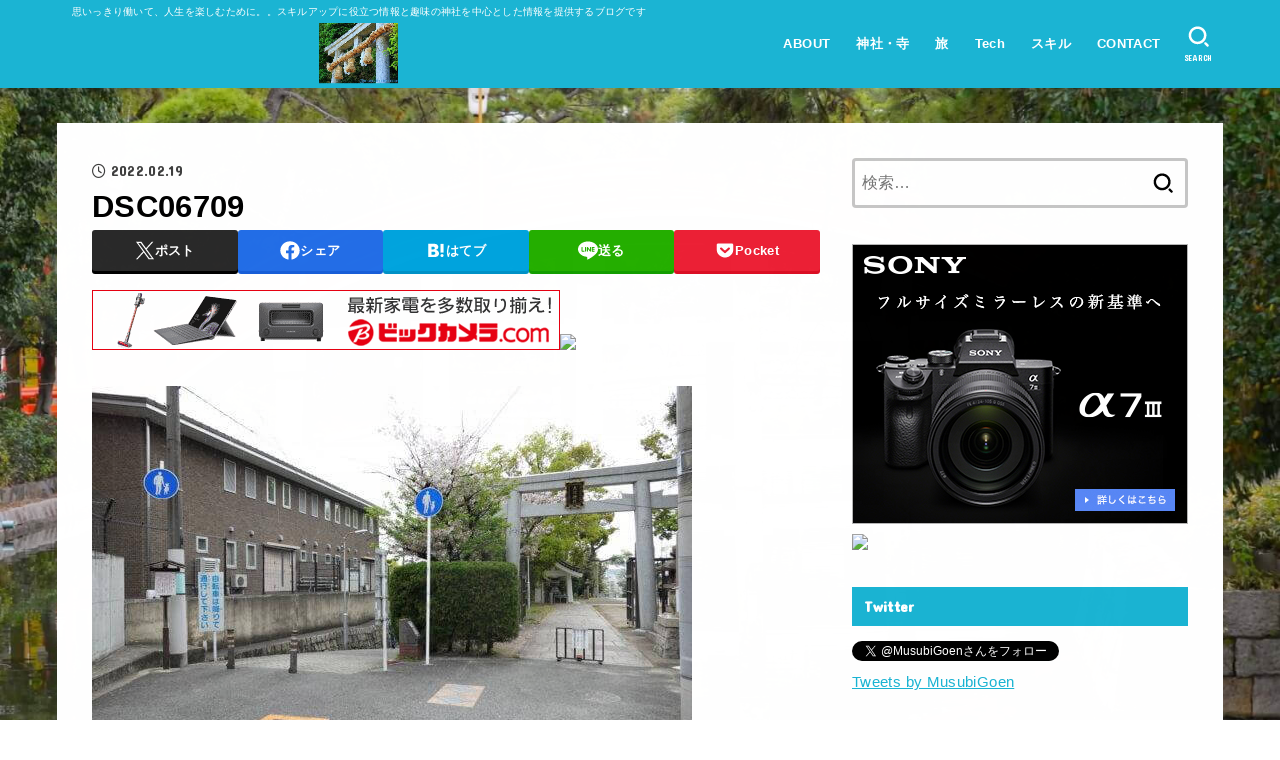

--- FILE ---
content_type: text/html; charset=UTF-8
request_url: https://musubi-goen.com/osaka_ooejinja_komatoratigers/dsc06709-2/
body_size: 31442
content:
<!doctype html>
<html dir="ltr" lang="ja" prefix="og: https://ogp.me/ns#">
<head>
<meta charset="utf-8">
<meta http-equiv="X-UA-Compatible" content="IE=edge">
<meta name="HandheldFriendly" content="True">
<meta name="MobileOptimized" content="320">
<meta name="viewport" content="width=device-width, initial-scale=1.0, viewport-fit=cover">
<link rel="pingback" href="https://musubi-goen.com/xmlrpc.php">
<title>DSC06709 | Lifetime Trip</title>
	<style>img:is([sizes="auto" i], [sizes^="auto," i]) { contain-intrinsic-size: 3000px 1500px }</style>
	
		<!-- All in One SEO 4.9.3 - aioseo.com -->
	<meta name="robots" content="max-image-preview:large" />
	<meta name="author" content="musubu-goen@jp"/>
	<link rel="canonical" href="https://musubi-goen.com/osaka_ooejinja_komatoratigers/dsc06709-2/" />
	<meta name="generator" content="All in One SEO (AIOSEO) 4.9.3" />
		<meta property="og:locale" content="ja_JP" />
		<meta property="og:site_name" content="Lifetime Trip" />
		<meta property="og:type" content="article" />
		<meta property="og:title" content="DSC06709 | Lifetime Trip" />
		<meta property="og:url" content="https://musubi-goen.com/osaka_ooejinja_komatoratigers/dsc06709-2/" />
		<meta property="og:image" content="https://musubi-goen.com/wp-content/uploads/2019/07/logo.png" />
		<meta property="og:image:secure_url" content="https://musubi-goen.com/wp-content/uploads/2019/07/logo.png" />
		<meta property="og:image:width" content="240" />
		<meta property="og:image:height" content="49" />
		<meta property="article:published_time" content="2022-02-19T06:19:17+00:00" />
		<meta property="article:modified_time" content="2022-02-19T06:19:17+00:00" />
		<meta name="twitter:card" content="summary" />
		<meta name="twitter:title" content="DSC06709 | Lifetime Trip" />
		<meta name="twitter:image" content="https://musubi-goen.com/wp-content/uploads/2019/07/logo.png" />
		<script type="application/ld+json" class="aioseo-schema">
			{"@context":"https:\/\/schema.org","@graph":[{"@type":"BreadcrumbList","@id":"https:\/\/musubi-goen.com\/osaka_ooejinja_komatoratigers\/dsc06709-2\/#breadcrumblist","itemListElement":[{"@type":"ListItem","@id":"https:\/\/musubi-goen.com#listItem","position":1,"name":"Home","item":"https:\/\/musubi-goen.com","nextItem":{"@type":"ListItem","@id":"https:\/\/musubi-goen.com\/osaka_ooejinja_komatoratigers\/dsc06709-2\/#listItem","name":"DSC06709"}},{"@type":"ListItem","@id":"https:\/\/musubi-goen.com\/osaka_ooejinja_komatoratigers\/dsc06709-2\/#listItem","position":2,"name":"DSC06709","previousItem":{"@type":"ListItem","@id":"https:\/\/musubi-goen.com#listItem","name":"Home"}}]},{"@type":"ItemPage","@id":"https:\/\/musubi-goen.com\/osaka_ooejinja_komatoratigers\/dsc06709-2\/#itempage","url":"https:\/\/musubi-goen.com\/osaka_ooejinja_komatoratigers\/dsc06709-2\/","name":"DSC06709 | Lifetime Trip","inLanguage":"ja","isPartOf":{"@id":"https:\/\/musubi-goen.com\/#website"},"breadcrumb":{"@id":"https:\/\/musubi-goen.com\/osaka_ooejinja_komatoratigers\/dsc06709-2\/#breadcrumblist"},"author":{"@id":"https:\/\/musubi-goen.com\/author\/musubu-goenjp\/#author"},"creator":{"@id":"https:\/\/musubi-goen.com\/author\/musubu-goenjp\/#author"},"datePublished":"2022-02-19T15:19:17+09:00","dateModified":"2022-02-19T15:19:17+09:00"},{"@type":"Organization","@id":"https:\/\/musubi-goen.com\/#organization","name":"Lifetime Trip","description":"\u601d\u3044\u3063\u304d\u308a\u50cd\u3044\u3066\u3001\u4eba\u751f\u3092\u697d\u3057\u3080\u305f\u3081\u306b\u3002\u3002\u30b9\u30ad\u30eb\u30a2\u30c3\u30d7\u306b\u5f79\u7acb\u3064\u60c5\u5831\u3068\u8da3\u5473\u306e\u795e\u793e\u3092\u4e2d\u5fc3\u3068\u3057\u305f\u60c5\u5831\u3092\u63d0\u4f9b\u3059\u308b\u30d6\u30ed\u30b0\u3067\u3059","url":"https:\/\/musubi-goen.com\/","logo":{"@type":"ImageObject","url":"https:\/\/musubi-goen.com\/wp-content\/uploads\/2019\/07\/cropped-\u30c6\u30b9\u30c8\u5199\u771f.jpeg?v=1612185476","@id":"https:\/\/musubi-goen.com\/osaka_ooejinja_komatoratigers\/dsc06709-2\/#organizationLogo","width":432,"height":329},"image":{"@id":"https:\/\/musubi-goen.com\/osaka_ooejinja_komatoratigers\/dsc06709-2\/#organizationLogo"}},{"@type":"Person","@id":"https:\/\/musubi-goen.com\/author\/musubu-goenjp\/#author","url":"https:\/\/musubi-goen.com\/author\/musubu-goenjp\/","name":"musubu-goen@jp","image":{"@type":"ImageObject","@id":"https:\/\/musubi-goen.com\/osaka_ooejinja_komatoratigers\/dsc06709-2\/#authorImage","url":"https:\/\/secure.gravatar.com\/avatar\/7c0fec1203a1fd88ef947d5340925b78b8539713d4406d190ed11b3e08e7ce54?s=96&d=mm&r=g","width":96,"height":96,"caption":"musubu-goen@jp"}},{"@type":"WebSite","@id":"https:\/\/musubi-goen.com\/#website","url":"https:\/\/musubi-goen.com\/","name":"Lifetime Trip","description":"\u601d\u3044\u3063\u304d\u308a\u50cd\u3044\u3066\u3001\u4eba\u751f\u3092\u697d\u3057\u3080\u305f\u3081\u306b\u3002\u3002\u30b9\u30ad\u30eb\u30a2\u30c3\u30d7\u306b\u5f79\u7acb\u3064\u60c5\u5831\u3068\u8da3\u5473\u306e\u795e\u793e\u3092\u4e2d\u5fc3\u3068\u3057\u305f\u60c5\u5831\u3092\u63d0\u4f9b\u3059\u308b\u30d6\u30ed\u30b0\u3067\u3059","inLanguage":"ja","publisher":{"@id":"https:\/\/musubi-goen.com\/#organization"}}]}
		</script>
		<!-- All in One SEO -->

<link rel='dns-prefetch' href='//fonts.googleapis.com' />
<link rel='dns-prefetch' href='//cdnjs.cloudflare.com' />
<link rel='dns-prefetch' href='//www.googletagmanager.com' />
<link rel='dns-prefetch' href='//pagead2.googlesyndication.com' />
<link rel="alternate" type="application/rss+xml" title="Lifetime Trip &raquo; フィード" href="https://musubi-goen.com/feed/" />
<link rel="alternate" type="application/rss+xml" title="Lifetime Trip &raquo; コメントフィード" href="https://musubi-goen.com/comments/feed/" />
<link rel="alternate" type="application/rss+xml" title="Lifetime Trip &raquo; DSC06709 のコメントのフィード" href="https://musubi-goen.com/osaka_ooejinja_komatoratigers/dsc06709-2/feed/" />
		<!-- This site uses the Google Analytics by ExactMetrics plugin v8.11.1 - Using Analytics tracking - https://www.exactmetrics.com/ -->
							<script src="//www.googletagmanager.com/gtag/js?id=G-1NH5ZQXG6B"  data-cfasync="false" data-wpfc-render="false" type="text/javascript" async></script>
			<script data-cfasync="false" data-wpfc-render="false" type="text/javascript">
				var em_version = '8.11.1';
				var em_track_user = true;
				var em_no_track_reason = '';
								var ExactMetricsDefaultLocations = {"page_location":"https:\/\/musubi-goen.com\/osaka_ooejinja_komatoratigers\/dsc06709-2\/"};
								if ( typeof ExactMetricsPrivacyGuardFilter === 'function' ) {
					var ExactMetricsLocations = (typeof ExactMetricsExcludeQuery === 'object') ? ExactMetricsPrivacyGuardFilter( ExactMetricsExcludeQuery ) : ExactMetricsPrivacyGuardFilter( ExactMetricsDefaultLocations );
				} else {
					var ExactMetricsLocations = (typeof ExactMetricsExcludeQuery === 'object') ? ExactMetricsExcludeQuery : ExactMetricsDefaultLocations;
				}

								var disableStrs = [
										'ga-disable-G-1NH5ZQXG6B',
									];

				/* Function to detect opted out users */
				function __gtagTrackerIsOptedOut() {
					for (var index = 0; index < disableStrs.length; index++) {
						if (document.cookie.indexOf(disableStrs[index] + '=true') > -1) {
							return true;
						}
					}

					return false;
				}

				/* Disable tracking if the opt-out cookie exists. */
				if (__gtagTrackerIsOptedOut()) {
					for (var index = 0; index < disableStrs.length; index++) {
						window[disableStrs[index]] = true;
					}
				}

				/* Opt-out function */
				function __gtagTrackerOptout() {
					for (var index = 0; index < disableStrs.length; index++) {
						document.cookie = disableStrs[index] + '=true; expires=Thu, 31 Dec 2099 23:59:59 UTC; path=/';
						window[disableStrs[index]] = true;
					}
				}

				if ('undefined' === typeof gaOptout) {
					function gaOptout() {
						__gtagTrackerOptout();
					}
				}
								window.dataLayer = window.dataLayer || [];

				window.ExactMetricsDualTracker = {
					helpers: {},
					trackers: {},
				};
				if (em_track_user) {
					function __gtagDataLayer() {
						dataLayer.push(arguments);
					}

					function __gtagTracker(type, name, parameters) {
						if (!parameters) {
							parameters = {};
						}

						if (parameters.send_to) {
							__gtagDataLayer.apply(null, arguments);
							return;
						}

						if (type === 'event') {
														parameters.send_to = exactmetrics_frontend.v4_id;
							var hookName = name;
							if (typeof parameters['event_category'] !== 'undefined') {
								hookName = parameters['event_category'] + ':' + name;
							}

							if (typeof ExactMetricsDualTracker.trackers[hookName] !== 'undefined') {
								ExactMetricsDualTracker.trackers[hookName](parameters);
							} else {
								__gtagDataLayer('event', name, parameters);
							}
							
						} else {
							__gtagDataLayer.apply(null, arguments);
						}
					}

					__gtagTracker('js', new Date());
					__gtagTracker('set', {
						'developer_id.dNDMyYj': true,
											});
					if ( ExactMetricsLocations.page_location ) {
						__gtagTracker('set', ExactMetricsLocations);
					}
										__gtagTracker('config', 'G-1NH5ZQXG6B', {"forceSSL":"true"} );
										window.gtag = __gtagTracker;										(function () {
						/* https://developers.google.com/analytics/devguides/collection/analyticsjs/ */
						/* ga and __gaTracker compatibility shim. */
						var noopfn = function () {
							return null;
						};
						var newtracker = function () {
							return new Tracker();
						};
						var Tracker = function () {
							return null;
						};
						var p = Tracker.prototype;
						p.get = noopfn;
						p.set = noopfn;
						p.send = function () {
							var args = Array.prototype.slice.call(arguments);
							args.unshift('send');
							__gaTracker.apply(null, args);
						};
						var __gaTracker = function () {
							var len = arguments.length;
							if (len === 0) {
								return;
							}
							var f = arguments[len - 1];
							if (typeof f !== 'object' || f === null || typeof f.hitCallback !== 'function') {
								if ('send' === arguments[0]) {
									var hitConverted, hitObject = false, action;
									if ('event' === arguments[1]) {
										if ('undefined' !== typeof arguments[3]) {
											hitObject = {
												'eventAction': arguments[3],
												'eventCategory': arguments[2],
												'eventLabel': arguments[4],
												'value': arguments[5] ? arguments[5] : 1,
											}
										}
									}
									if ('pageview' === arguments[1]) {
										if ('undefined' !== typeof arguments[2]) {
											hitObject = {
												'eventAction': 'page_view',
												'page_path': arguments[2],
											}
										}
									}
									if (typeof arguments[2] === 'object') {
										hitObject = arguments[2];
									}
									if (typeof arguments[5] === 'object') {
										Object.assign(hitObject, arguments[5]);
									}
									if ('undefined' !== typeof arguments[1].hitType) {
										hitObject = arguments[1];
										if ('pageview' === hitObject.hitType) {
											hitObject.eventAction = 'page_view';
										}
									}
									if (hitObject) {
										action = 'timing' === arguments[1].hitType ? 'timing_complete' : hitObject.eventAction;
										hitConverted = mapArgs(hitObject);
										__gtagTracker('event', action, hitConverted);
									}
								}
								return;
							}

							function mapArgs(args) {
								var arg, hit = {};
								var gaMap = {
									'eventCategory': 'event_category',
									'eventAction': 'event_action',
									'eventLabel': 'event_label',
									'eventValue': 'event_value',
									'nonInteraction': 'non_interaction',
									'timingCategory': 'event_category',
									'timingVar': 'name',
									'timingValue': 'value',
									'timingLabel': 'event_label',
									'page': 'page_path',
									'location': 'page_location',
									'title': 'page_title',
									'referrer' : 'page_referrer',
								};
								for (arg in args) {
																		if (!(!args.hasOwnProperty(arg) || !gaMap.hasOwnProperty(arg))) {
										hit[gaMap[arg]] = args[arg];
									} else {
										hit[arg] = args[arg];
									}
								}
								return hit;
							}

							try {
								f.hitCallback();
							} catch (ex) {
							}
						};
						__gaTracker.create = newtracker;
						__gaTracker.getByName = newtracker;
						__gaTracker.getAll = function () {
							return [];
						};
						__gaTracker.remove = noopfn;
						__gaTracker.loaded = true;
						window['__gaTracker'] = __gaTracker;
					})();
									} else {
										console.log("");
					(function () {
						function __gtagTracker() {
							return null;
						}

						window['__gtagTracker'] = __gtagTracker;
						window['gtag'] = __gtagTracker;
					})();
									}
			</script>
							<!-- / Google Analytics by ExactMetrics -->
		<script type="text/javascript">
/* <![CDATA[ */
window._wpemojiSettings = {"baseUrl":"https:\/\/s.w.org\/images\/core\/emoji\/16.0.1\/72x72\/","ext":".png","svgUrl":"https:\/\/s.w.org\/images\/core\/emoji\/16.0.1\/svg\/","svgExt":".svg","source":{"concatemoji":"https:\/\/musubi-goen.com\/wp-includes\/js\/wp-emoji-release.min.js?ver=6.8.3"}};
/*! This file is auto-generated */
!function(s,n){var o,i,e;function c(e){try{var t={supportTests:e,timestamp:(new Date).valueOf()};sessionStorage.setItem(o,JSON.stringify(t))}catch(e){}}function p(e,t,n){e.clearRect(0,0,e.canvas.width,e.canvas.height),e.fillText(t,0,0);var t=new Uint32Array(e.getImageData(0,0,e.canvas.width,e.canvas.height).data),a=(e.clearRect(0,0,e.canvas.width,e.canvas.height),e.fillText(n,0,0),new Uint32Array(e.getImageData(0,0,e.canvas.width,e.canvas.height).data));return t.every(function(e,t){return e===a[t]})}function u(e,t){e.clearRect(0,0,e.canvas.width,e.canvas.height),e.fillText(t,0,0);for(var n=e.getImageData(16,16,1,1),a=0;a<n.data.length;a++)if(0!==n.data[a])return!1;return!0}function f(e,t,n,a){switch(t){case"flag":return n(e,"\ud83c\udff3\ufe0f\u200d\u26a7\ufe0f","\ud83c\udff3\ufe0f\u200b\u26a7\ufe0f")?!1:!n(e,"\ud83c\udde8\ud83c\uddf6","\ud83c\udde8\u200b\ud83c\uddf6")&&!n(e,"\ud83c\udff4\udb40\udc67\udb40\udc62\udb40\udc65\udb40\udc6e\udb40\udc67\udb40\udc7f","\ud83c\udff4\u200b\udb40\udc67\u200b\udb40\udc62\u200b\udb40\udc65\u200b\udb40\udc6e\u200b\udb40\udc67\u200b\udb40\udc7f");case"emoji":return!a(e,"\ud83e\udedf")}return!1}function g(e,t,n,a){var r="undefined"!=typeof WorkerGlobalScope&&self instanceof WorkerGlobalScope?new OffscreenCanvas(300,150):s.createElement("canvas"),o=r.getContext("2d",{willReadFrequently:!0}),i=(o.textBaseline="top",o.font="600 32px Arial",{});return e.forEach(function(e){i[e]=t(o,e,n,a)}),i}function t(e){var t=s.createElement("script");t.src=e,t.defer=!0,s.head.appendChild(t)}"undefined"!=typeof Promise&&(o="wpEmojiSettingsSupports",i=["flag","emoji"],n.supports={everything:!0,everythingExceptFlag:!0},e=new Promise(function(e){s.addEventListener("DOMContentLoaded",e,{once:!0})}),new Promise(function(t){var n=function(){try{var e=JSON.parse(sessionStorage.getItem(o));if("object"==typeof e&&"number"==typeof e.timestamp&&(new Date).valueOf()<e.timestamp+604800&&"object"==typeof e.supportTests)return e.supportTests}catch(e){}return null}();if(!n){if("undefined"!=typeof Worker&&"undefined"!=typeof OffscreenCanvas&&"undefined"!=typeof URL&&URL.createObjectURL&&"undefined"!=typeof Blob)try{var e="postMessage("+g.toString()+"("+[JSON.stringify(i),f.toString(),p.toString(),u.toString()].join(",")+"));",a=new Blob([e],{type:"text/javascript"}),r=new Worker(URL.createObjectURL(a),{name:"wpTestEmojiSupports"});return void(r.onmessage=function(e){c(n=e.data),r.terminate(),t(n)})}catch(e){}c(n=g(i,f,p,u))}t(n)}).then(function(e){for(var t in e)n.supports[t]=e[t],n.supports.everything=n.supports.everything&&n.supports[t],"flag"!==t&&(n.supports.everythingExceptFlag=n.supports.everythingExceptFlag&&n.supports[t]);n.supports.everythingExceptFlag=n.supports.everythingExceptFlag&&!n.supports.flag,n.DOMReady=!1,n.readyCallback=function(){n.DOMReady=!0}}).then(function(){return e}).then(function(){var e;n.supports.everything||(n.readyCallback(),(e=n.source||{}).concatemoji?t(e.concatemoji):e.wpemoji&&e.twemoji&&(t(e.twemoji),t(e.wpemoji)))}))}((window,document),window._wpemojiSettings);
/* ]]> */
</script>
<style id='wp-emoji-styles-inline-css' type='text/css'>

	img.wp-smiley, img.emoji {
		display: inline !important;
		border: none !important;
		box-shadow: none !important;
		height: 1em !important;
		width: 1em !important;
		margin: 0 0.07em !important;
		vertical-align: -0.1em !important;
		background: none !important;
		padding: 0 !important;
	}
</style>
<link rel='stylesheet' id='wp-block-library-css' href='https://musubi-goen.com/wp-includes/css/dist/block-library/style.min.css' type='text/css' media='all' />
<style id='classic-theme-styles-inline-css' type='text/css'>
/*! This file is auto-generated */
.wp-block-button__link{color:#fff;background-color:#32373c;border-radius:9999px;box-shadow:none;text-decoration:none;padding:calc(.667em + 2px) calc(1.333em + 2px);font-size:1.125em}.wp-block-file__button{background:#32373c;color:#fff;text-decoration:none}
</style>
<link rel='stylesheet' id='aioseo/css/src/vue/standalone/blocks/table-of-contents/global.scss-css' href='https://musubi-goen.com/wp-content/plugins/all-in-one-seo-pack/dist/Lite/assets/css/table-of-contents/global.e90f6d47.css?ver=4.9.3' type='text/css' media='all' />
<style id='auto-amazon-links-unit-style-inline-css' type='text/css'>
.aal-gutenberg-preview{max-height:400px;overflow:auto}

</style>
<style id='global-styles-inline-css' type='text/css'>
:root{--wp--preset--aspect-ratio--square: 1;--wp--preset--aspect-ratio--4-3: 4/3;--wp--preset--aspect-ratio--3-4: 3/4;--wp--preset--aspect-ratio--3-2: 3/2;--wp--preset--aspect-ratio--2-3: 2/3;--wp--preset--aspect-ratio--16-9: 16/9;--wp--preset--aspect-ratio--9-16: 9/16;--wp--preset--color--black: #000;--wp--preset--color--cyan-bluish-gray: #abb8c3;--wp--preset--color--white: #fff;--wp--preset--color--pale-pink: #f78da7;--wp--preset--color--vivid-red: #cf2e2e;--wp--preset--color--luminous-vivid-orange: #ff6900;--wp--preset--color--luminous-vivid-amber: #fcb900;--wp--preset--color--light-green-cyan: #7bdcb5;--wp--preset--color--vivid-green-cyan: #00d084;--wp--preset--color--pale-cyan-blue: #8ed1fc;--wp--preset--color--vivid-cyan-blue: #0693e3;--wp--preset--color--vivid-purple: #9b51e0;--wp--preset--color--stk-palette-one: var(--stk-palette-color1);--wp--preset--color--stk-palette-two: var(--stk-palette-color2);--wp--preset--color--stk-palette-three: var(--stk-palette-color3);--wp--preset--color--stk-palette-four: var(--stk-palette-color4);--wp--preset--color--stk-palette-five: var(--stk-palette-color5);--wp--preset--color--stk-palette-six: var(--stk-palette-color6);--wp--preset--color--stk-palette-seven: var(--stk-palette-color7);--wp--preset--color--stk-palette-eight: var(--stk-palette-color8);--wp--preset--color--stk-palette-nine: var(--stk-palette-color9);--wp--preset--color--stk-palette-ten: var(--stk-palette-color10);--wp--preset--color--mainttlbg: var(--main-ttl-bg);--wp--preset--color--mainttltext: var(--main-ttl-color);--wp--preset--color--stkeditorcolor-one: var(--stk-editor-color1);--wp--preset--color--stkeditorcolor-two: var(--stk-editor-color2);--wp--preset--color--stkeditorcolor-three: var(--stk-editor-color3);--wp--preset--gradient--vivid-cyan-blue-to-vivid-purple: linear-gradient(135deg,rgba(6,147,227,1) 0%,rgb(155,81,224) 100%);--wp--preset--gradient--light-green-cyan-to-vivid-green-cyan: linear-gradient(135deg,rgb(122,220,180) 0%,rgb(0,208,130) 100%);--wp--preset--gradient--luminous-vivid-amber-to-luminous-vivid-orange: linear-gradient(135deg,rgba(252,185,0,1) 0%,rgba(255,105,0,1) 100%);--wp--preset--gradient--luminous-vivid-orange-to-vivid-red: linear-gradient(135deg,rgba(255,105,0,1) 0%,rgb(207,46,46) 100%);--wp--preset--gradient--very-light-gray-to-cyan-bluish-gray: linear-gradient(135deg,rgb(238,238,238) 0%,rgb(169,184,195) 100%);--wp--preset--gradient--cool-to-warm-spectrum: linear-gradient(135deg,rgb(74,234,220) 0%,rgb(151,120,209) 20%,rgb(207,42,186) 40%,rgb(238,44,130) 60%,rgb(251,105,98) 80%,rgb(254,248,76) 100%);--wp--preset--gradient--blush-light-purple: linear-gradient(135deg,rgb(255,206,236) 0%,rgb(152,150,240) 100%);--wp--preset--gradient--blush-bordeaux: linear-gradient(135deg,rgb(254,205,165) 0%,rgb(254,45,45) 50%,rgb(107,0,62) 100%);--wp--preset--gradient--luminous-dusk: linear-gradient(135deg,rgb(255,203,112) 0%,rgb(199,81,192) 50%,rgb(65,88,208) 100%);--wp--preset--gradient--pale-ocean: linear-gradient(135deg,rgb(255,245,203) 0%,rgb(182,227,212) 50%,rgb(51,167,181) 100%);--wp--preset--gradient--electric-grass: linear-gradient(135deg,rgb(202,248,128) 0%,rgb(113,206,126) 100%);--wp--preset--gradient--midnight: linear-gradient(135deg,rgb(2,3,129) 0%,rgb(40,116,252) 100%);--wp--preset--font-size--small: 13px;--wp--preset--font-size--medium: 20px;--wp--preset--font-size--large: 36px;--wp--preset--font-size--x-large: 42px;--wp--preset--spacing--20: 0.44rem;--wp--preset--spacing--30: 0.67rem;--wp--preset--spacing--40: 1rem;--wp--preset--spacing--50: 1.5rem;--wp--preset--spacing--60: 2.25rem;--wp--preset--spacing--70: 3.38rem;--wp--preset--spacing--80: 5.06rem;--wp--preset--shadow--natural: 6px 6px 9px rgba(0, 0, 0, 0.2);--wp--preset--shadow--deep: 12px 12px 50px rgba(0, 0, 0, 0.4);--wp--preset--shadow--sharp: 6px 6px 0px rgba(0, 0, 0, 0.2);--wp--preset--shadow--outlined: 6px 6px 0px -3px rgba(255, 255, 255, 1), 6px 6px rgba(0, 0, 0, 1);--wp--preset--shadow--crisp: 6px 6px 0px rgba(0, 0, 0, 1);}:where(.is-layout-flex){gap: 0.5em;}:where(.is-layout-grid){gap: 0.5em;}body .is-layout-flex{display: flex;}.is-layout-flex{flex-wrap: wrap;align-items: center;}.is-layout-flex > :is(*, div){margin: 0;}body .is-layout-grid{display: grid;}.is-layout-grid > :is(*, div){margin: 0;}:where(.wp-block-columns.is-layout-flex){gap: 2em;}:where(.wp-block-columns.is-layout-grid){gap: 2em;}:where(.wp-block-post-template.is-layout-flex){gap: 1.25em;}:where(.wp-block-post-template.is-layout-grid){gap: 1.25em;}.has-black-color{color: var(--wp--preset--color--black) !important;}.has-cyan-bluish-gray-color{color: var(--wp--preset--color--cyan-bluish-gray) !important;}.has-white-color{color: var(--wp--preset--color--white) !important;}.has-pale-pink-color{color: var(--wp--preset--color--pale-pink) !important;}.has-vivid-red-color{color: var(--wp--preset--color--vivid-red) !important;}.has-luminous-vivid-orange-color{color: var(--wp--preset--color--luminous-vivid-orange) !important;}.has-luminous-vivid-amber-color{color: var(--wp--preset--color--luminous-vivid-amber) !important;}.has-light-green-cyan-color{color: var(--wp--preset--color--light-green-cyan) !important;}.has-vivid-green-cyan-color{color: var(--wp--preset--color--vivid-green-cyan) !important;}.has-pale-cyan-blue-color{color: var(--wp--preset--color--pale-cyan-blue) !important;}.has-vivid-cyan-blue-color{color: var(--wp--preset--color--vivid-cyan-blue) !important;}.has-vivid-purple-color{color: var(--wp--preset--color--vivid-purple) !important;}.has-black-background-color{background-color: var(--wp--preset--color--black) !important;}.has-cyan-bluish-gray-background-color{background-color: var(--wp--preset--color--cyan-bluish-gray) !important;}.has-white-background-color{background-color: var(--wp--preset--color--white) !important;}.has-pale-pink-background-color{background-color: var(--wp--preset--color--pale-pink) !important;}.has-vivid-red-background-color{background-color: var(--wp--preset--color--vivid-red) !important;}.has-luminous-vivid-orange-background-color{background-color: var(--wp--preset--color--luminous-vivid-orange) !important;}.has-luminous-vivid-amber-background-color{background-color: var(--wp--preset--color--luminous-vivid-amber) !important;}.has-light-green-cyan-background-color{background-color: var(--wp--preset--color--light-green-cyan) !important;}.has-vivid-green-cyan-background-color{background-color: var(--wp--preset--color--vivid-green-cyan) !important;}.has-pale-cyan-blue-background-color{background-color: var(--wp--preset--color--pale-cyan-blue) !important;}.has-vivid-cyan-blue-background-color{background-color: var(--wp--preset--color--vivid-cyan-blue) !important;}.has-vivid-purple-background-color{background-color: var(--wp--preset--color--vivid-purple) !important;}.has-black-border-color{border-color: var(--wp--preset--color--black) !important;}.has-cyan-bluish-gray-border-color{border-color: var(--wp--preset--color--cyan-bluish-gray) !important;}.has-white-border-color{border-color: var(--wp--preset--color--white) !important;}.has-pale-pink-border-color{border-color: var(--wp--preset--color--pale-pink) !important;}.has-vivid-red-border-color{border-color: var(--wp--preset--color--vivid-red) !important;}.has-luminous-vivid-orange-border-color{border-color: var(--wp--preset--color--luminous-vivid-orange) !important;}.has-luminous-vivid-amber-border-color{border-color: var(--wp--preset--color--luminous-vivid-amber) !important;}.has-light-green-cyan-border-color{border-color: var(--wp--preset--color--light-green-cyan) !important;}.has-vivid-green-cyan-border-color{border-color: var(--wp--preset--color--vivid-green-cyan) !important;}.has-pale-cyan-blue-border-color{border-color: var(--wp--preset--color--pale-cyan-blue) !important;}.has-vivid-cyan-blue-border-color{border-color: var(--wp--preset--color--vivid-cyan-blue) !important;}.has-vivid-purple-border-color{border-color: var(--wp--preset--color--vivid-purple) !important;}.has-vivid-cyan-blue-to-vivid-purple-gradient-background{background: var(--wp--preset--gradient--vivid-cyan-blue-to-vivid-purple) !important;}.has-light-green-cyan-to-vivid-green-cyan-gradient-background{background: var(--wp--preset--gradient--light-green-cyan-to-vivid-green-cyan) !important;}.has-luminous-vivid-amber-to-luminous-vivid-orange-gradient-background{background: var(--wp--preset--gradient--luminous-vivid-amber-to-luminous-vivid-orange) !important;}.has-luminous-vivid-orange-to-vivid-red-gradient-background{background: var(--wp--preset--gradient--luminous-vivid-orange-to-vivid-red) !important;}.has-very-light-gray-to-cyan-bluish-gray-gradient-background{background: var(--wp--preset--gradient--very-light-gray-to-cyan-bluish-gray) !important;}.has-cool-to-warm-spectrum-gradient-background{background: var(--wp--preset--gradient--cool-to-warm-spectrum) !important;}.has-blush-light-purple-gradient-background{background: var(--wp--preset--gradient--blush-light-purple) !important;}.has-blush-bordeaux-gradient-background{background: var(--wp--preset--gradient--blush-bordeaux) !important;}.has-luminous-dusk-gradient-background{background: var(--wp--preset--gradient--luminous-dusk) !important;}.has-pale-ocean-gradient-background{background: var(--wp--preset--gradient--pale-ocean) !important;}.has-electric-grass-gradient-background{background: var(--wp--preset--gradient--electric-grass) !important;}.has-midnight-gradient-background{background: var(--wp--preset--gradient--midnight) !important;}.has-small-font-size{font-size: var(--wp--preset--font-size--small) !important;}.has-medium-font-size{font-size: var(--wp--preset--font-size--medium) !important;}.has-large-font-size{font-size: var(--wp--preset--font-size--large) !important;}.has-x-large-font-size{font-size: var(--wp--preset--font-size--x-large) !important;}
:where(.wp-block-post-template.is-layout-flex){gap: 1.25em;}:where(.wp-block-post-template.is-layout-grid){gap: 1.25em;}
:where(.wp-block-columns.is-layout-flex){gap: 2em;}:where(.wp-block-columns.is-layout-grid){gap: 2em;}
:root :where(.wp-block-pullquote){font-size: 1.5em;line-height: 1.6;}
</style>
<link rel='stylesheet' id='contact-form-7-css' href='https://musubi-goen.com/wp-content/plugins/contact-form-7/includes/css/styles.css?ver=6.1.4' type='text/css' media='all' />
<link rel='stylesheet' id='toc-screen-css' href='https://musubi-goen.com/wp-content/plugins/table-of-contents-plus/screen.min.css?ver=2411.1' type='text/css' media='all' />
<link rel='stylesheet' id='amazon-auto-links-_common-css' href='https://musubi-goen.com/wp-content/plugins/amazon-auto-links/template/_common/style.min.css?ver=5.4.3' type='text/css' media='all' />
<link rel='stylesheet' id='amazon-auto-links-list-css' href='https://musubi-goen.com/wp-content/plugins/amazon-auto-links/template/list/style.min.css?ver=1.4.1' type='text/css' media='all' />
<link rel='stylesheet' id='stk_style-css' href='https://musubi-goen.com/wp-content/themes/jstork19/style.css?ver=5.12' type='text/css' media='all' />
<style id='stk_style-inline-css' type='text/css'>
:root{--stk-base-font-family:"游ゴシック","Yu Gothic","游ゴシック体","YuGothic","Hiragino Kaku Gothic ProN",Meiryo,sans-serif;--stk-base-font-size-pc:103%;--stk-base-font-size-sp:103%;--stk-font-weight:400;--stk-font-awesome-free:"Font Awesome 6 Free";--stk-font-awesome-brand:"Font Awesome 6 Brands";--wp--preset--font-size--medium:clamp(1.2em,2.5vw,20px);--wp--preset--font-size--large:clamp(1.5em,4.5vw,36px);--wp--preset--font-size--x-large:clamp(1.9em,5.25vw,42px);--wp--style--gallery-gap-default:.5em;--stk-flex-style:flex-start;--stk-wrap-width:1166px;--stk-wide-width:980px;--stk-main-width:728px;--stk-side-margin:32px;--stk-post-thumb-ratio:16/10;--stk-post-title-font_size:clamp(1.4em,4vw,1.9em);--stk-h1-font_size:clamp(1.4em,4vw,1.9em);--stk-h2-font_size:clamp(1.2em,2.6vw,1.3em);--stk-h2-normal-font_size:125%;--stk-h3-font_size:clamp(1.1em,2.3vw,1.15em);--stk-h4-font_size:105%;--stk-h5-font_size:100%;--stk-line_height:1.8;--stk-heading-line_height:1.5;--stk-heading-margin_top:2em;--stk-heading-margin_bottom:1em;--stk-margin:1.6em;--stk-h2-margin-rl:-2vw;--stk-el-margin-rl:-4vw;--stk-list-icon-size:1.8em;--stk-list-item-margin:.7em;--stk-list-margin:1em;--stk-h2-border_radius:3px;--stk-h2-border_width:4px;--stk-h3-border_width:4px;--stk-h4-border_width:4px;--stk-wttl-border_radius:0;--stk-wttl-border_width:2px;--stk-supplement-border_radius:4px;--stk-supplement-border_width:2px;--stk-supplement-sat:82%;--stk-supplement-lig:86%;--stk-box-border_radius:4px;--stk-box-border_width:2px;--stk-btn-border_radius:3px;--stk-btn-border_width:2px;--stk-post-radius:0;--stk-postlist-radius:0;--stk-cardlist-radius:0;--stk-shadow-s:1px 2px 10px rgba(0,0,0,.2);--stk-shadow-l:5px 10px 20px rgba(0,0,0,.2);--main-text-color:#000;--main-link-color:#1bb4d3;--main-link-color-hover:#E69B9B;--main-ttl-bg:#1bb4d3;--main-ttl-bg-rgba:rgba(27,180,211,.1);--main-ttl-color:#fff;--header-bg:#1bb4d3;--header-bg-overlay:#0ea3c9;--header-logo-color:#ee2;--header-text-color:#fff;--inner-content-bg:#fff;--label-bg:#f2a100;--label-text-color:#fff;--slider-text-color:#fff;--side-text-color:#000;--footer-bg:#666;--footer-text-color:#CACACA;--footer-link-color:#f7f7f7;--new-mark-bg:#ff6347;--oc-box-blue:#19b4ce;--oc-box-blue-inner:#d4f3ff;--oc-box-red:#ee5656;--oc-box-red-inner:#feeeed;--oc-box-yellow:#f7cf2e;--oc-box-yellow-inner:#fffae2;--oc-box-green:#39cd75;--oc-box-green-inner:#e8fbf0;--oc-box-pink:#f7b2b2;--oc-box-pink-inner:#fee;--oc-box-gray:#9c9c9c;--oc-box-gray-inner:#f5f5f5;--oc-box-black:#313131;--oc-box-black-inner:#404040;--oc-btn-rich_yellow:#f7cf2e;--oc-btn-rich_yellow-sdw:rgba(222,182,21,1);--oc-btn-rich_pink:#ee5656;--oc-btn-rich_pink-sdw:rgba(213,61,61,1);--oc-btn-rich_orange:#ef9b2f;--oc-btn-rich_orange-sdw:rgba(214,130,22,1);--oc-btn-rich_green:#39cd75;--oc-btn-rich_green-sdw:rgba(32,180,92,1);--oc-btn-rich_blue:#19b4ce;--oc-btn-rich_blue-sdw:rgba(0,155,181,1);--oc-base-border-color:rgba(125,125,125,.3);--oc-has-background-basic-padding:1.1em;--stk-maker-yellow:#ff6;--stk-maker-pink:#ffd5d5;--stk-maker-blue:#b5dfff;--stk-maker-green:#cff7c7;--stk-caption-font-size:11px;--stk-palette-color1:#abb8c3;--stk-palette-color2:#f78da7;--stk-palette-color3:#cf2e2e;--stk-palette-color4:#ff6900;--stk-palette-color5:#fcb900;--stk-palette-color6:#7bdcb5;--stk-palette-color7:#00d084;--stk-palette-color8:#8ed1fc;--stk-palette-color9:#0693e3;--stk-palette-color10:#9b51e0;--stk-editor-color1:#1bb4d3;--stk-editor-color2:#f55e5e;--stk-editor-color3:#ee2;--stk-editor-color1-rgba:rgba(27,180,211,.1);--stk-editor-color2-rgba:rgba(245,94,94,.1);--stk-editor-color3-rgba:rgba(238,238,34,.1)}
#toc_container li::before{content:none}@media only screen and (max-width:480px){#toc_container{font-size:90%}}#toc_container{width:100%!important;padding:1.2em;border:5px solid rgba(100,100,100,.2);background:inherit!important}#toc_container li{margin:1em 0;font-weight:bold}#toc_container li li{font-weight:normal;margin:.5em 0}#toc_container .toc_number{display:inline-block;font-weight:bold;font-size:75%;background-color:var(--main-ttl-bg);color:var(--main-ttl-color);min-width:2.1em;min-height:2.1em;line-height:2.1;text-align:center;border-radius:1em;margin-right:.3em;padding:0 7px}#toc_container a{color:inherit;text-decoration:none}#toc_container a:hover{text-decoration:underline}#toc_container p.toc_title{font-weight:bold;text-align:left;margin:0 auto;font-size:100%;vertical-align:middle}#toc_container .toc_title::before{display:inline-block;font-family:var(--stk-font-awesome-free,"Font Awesome 5 Free");font-weight:900;content:"\f03a";margin-right:.8em;margin-left:.4em;transform:scale(1.4);color:var(--main-ttl-bg)}#toc_container .toc_title .toc_toggle{font-size:80%;font-weight:normal;margin-left:.2em}#toc_container .toc_list{max-width:580px;margin-left:auto;margin-right:auto}#toc_container .toc_list>li{padding-left:0}
.fb-likebtn .like_text::after{content:"この記事が気に入ったらフォローしよう！"}#related-box .h_ttl::after{content:"こちらの記事も人気です"}.stk_authorbox>.h_ttl:not(.subtext__none)::after{content:"この記事を書いた人"}#author-newpost .h_ttl::after{content:"このライターの最新記事"}
</style>
<link rel='stylesheet' id='stk_child-style-css' href='https://musubi-goen.com/wp-content/themes/jstork19_custom/style.css' type='text/css' media='all' />
<link rel='stylesheet' id='gf_font-css' href='https://fonts.googleapis.com/css?family=Concert+One&#038;display=swap' type='text/css' media='all' />
<style id='gf_font-inline-css' type='text/css'>
.gf {font-family: "Concert One", "游ゴシック", "Yu Gothic", "游ゴシック体", "YuGothic", "Hiragino Kaku Gothic ProN", Meiryo, sans-serif;}
</style>
<link rel='stylesheet' id='fontawesome-css' href='https://cdnjs.cloudflare.com/ajax/libs/font-awesome/6.7.2/css/all.min.css' type='text/css' media='all' />
<link rel='stylesheet' id='dashicons-css' href='https://musubi-goen.com/wp-includes/css/dashicons.min.css' type='text/css' media='all' />
<link rel='stylesheet' id='wp-pointer-css' href='https://musubi-goen.com/wp-includes/css/wp-pointer.min.css' type='text/css' media='all' />
<script type="text/javascript" src="https://musubi-goen.com/wp-includes/js/jquery/jquery.min.js?ver=3.7.1" id="jquery-core-js"></script>
<script type="text/javascript" src="https://musubi-goen.com/wp-includes/js/jquery/jquery-migrate.min.js?ver=3.4.1" id="jquery-migrate-js"></script>
<script type="text/javascript" id="jquery-js-after">
/* <![CDATA[ */
jQuery(function($){$(".widget_categories li, .widget_nav_menu li").has("ul").toggleClass("accordionMenu");$(".widget ul.children , .widget ul.sub-menu").after("<span class='accordionBtn'></span>");$(".widget ul.children , .widget ul.sub-menu").hide();$("ul .accordionBtn").on("click",function(){$(this).prev("ul").slideToggle();$(this).toggleClass("active")})});
/* ]]> */
</script>
<script type="text/javascript" src="https://musubi-goen.com/wp-content/plugins/google-analytics-dashboard-for-wp/assets/js/frontend-gtag.min.js?ver=8.11.1" id="exactmetrics-frontend-script-js" async="async" data-wp-strategy="async"></script>
<script data-cfasync="false" data-wpfc-render="false" type="text/javascript" id='exactmetrics-frontend-script-js-extra'>/* <![CDATA[ */
var exactmetrics_frontend = {"js_events_tracking":"true","download_extensions":"zip,mp3,mpeg,pdf,docx,pptx,xlsx,rar","inbound_paths":"[{\"path\":\"\\\/go\\\/\",\"label\":\"affiliate\"},{\"path\":\"\\\/recommend\\\/\",\"label\":\"affiliate\"}]","home_url":"https:\/\/musubi-goen.com","hash_tracking":"false","v4_id":"G-1NH5ZQXG6B"};/* ]]> */
</script>
<link rel="https://api.w.org/" href="https://musubi-goen.com/wp-json/" /><link rel="alternate" title="JSON" type="application/json" href="https://musubi-goen.com/wp-json/wp/v2/media/17489" /><link rel="EditURI" type="application/rsd+xml" title="RSD" href="https://musubi-goen.com/xmlrpc.php?rsd" />

<link rel='shortlink' href='https://musubi-goen.com/?p=17489' />
<link rel="alternate" title="oEmbed (JSON)" type="application/json+oembed" href="https://musubi-goen.com/wp-json/oembed/1.0/embed?url=https%3A%2F%2Fmusubi-goen.com%2Fosaka_ooejinja_komatoratigers%2Fdsc06709-2%2F" />
<link rel="alternate" title="oEmbed (XML)" type="text/xml+oembed" href="https://musubi-goen.com/wp-json/oembed/1.0/embed?url=https%3A%2F%2Fmusubi-goen.com%2Fosaka_ooejinja_komatoratigers%2Fdsc06709-2%2F&#038;format=xml" />
<meta name="generator" content="Site Kit by Google 1.170.0" /><style type='text/css' id='amazon-auto-links-button-css' data-version='5.4.3'>.amazon-auto-links-button.amazon-auto-links-button-default { background-image: -webkit-linear-gradient(top, #4997e5, #3f89ba);background-image: -moz-linear-gradient(top, #4997e5, #3f89ba);background-image: -ms-linear-gradient(top, #4997e5, #3f89ba);background-image: -o-linear-gradient(top, #4997e5, #3f89ba);background-image: linear-gradient(to bottom, #4997e5, #3f89ba);-webkit-border-radius: 4px;-moz-border-radius: 4px;border-radius: 4px;margin-left: auto;margin-right: auto;text-align: center;white-space: nowrap;color: #ffffff;font-size: 13px;text-shadow: 0 0 transparent;width: 100px;padding: 7px 8px 8px 8px;background: #3498db;border: solid #6891a5 1px;text-decoration: none;}.amazon-auto-links-button.amazon-auto-links-button-default:hover {background: #3cb0fd;background-image: -webkit-linear-gradient(top, #3cb0fd, #3498db);background-image: -moz-linear-gradient(top, #3cb0fd, #3498db);background-image: -ms-linear-gradient(top, #3cb0fd, #3498db);background-image: -o-linear-gradient(top, #3cb0fd, #3498db);background-image: linear-gradient(to bottom, #3cb0fd, #3498db);text-decoration: none;}.amazon-auto-links-button.amazon-auto-links-button-default > a {color: inherit; border-bottom: none;text-decoration: none; }.amazon-auto-links-button.amazon-auto-links-button-default > a:hover {color: inherit;}.amazon-auto-links-button > a, .amazon-auto-links-button > a:hover {-webkit-box-shadow: none;box-shadow: none;color: inherit;}div.amazon-auto-links-button {line-height: 1.3; }button.amazon-auto-links-button {white-space: nowrap;}.amazon-auto-links-button-link {text-decoration: none;}.amazon-auto-links-button.amazon-auto-links-button-4816 {background: #4997e5;background-image: -webkit-linear-gradient(top, #4997e5, #3f89ba);background-image: -moz-linear-gradient(top, #4997e5, #3f89ba);background-image: -ms-linear-gradient(top, #4997e5, #3f89ba);background-image: -o-linear-gradient(top, #4997e5, #3f89ba);background-image: linear-gradient(to bottom, #4997e5, #3f89ba);-webkit-border-radius: 4;-moz-border-radius: 4;border-radius: 4px;margin-left: auto;margin-right: auto;text-align: center;white-space: nowrap;color: #ffffff;font-size: 13px;text-shadow-color: transparent;width: 100px;box-shadow-color: #666666;padding: 7px 8px 8px 8px;background: #3498db;border: solid #6891a5 1px;text-decoration: none;}.amazon-auto-links-button.amazon-auto-links-button-4816:hover {background: #3cb0fd;background-image: -webkit-linear-gradient(top, #3cb0fd, #3498db);background-image: -moz-linear-gradient(top, #3cb0fd, #3498db);background-image: -ms-linear-gradient(top, #3cb0fd, #3498db);background-image: -o-linear-gradient(top, #3cb0fd, #3498db);background-image: linear-gradient(to bottom, #3cb0fd, #3498db);text-decoration: none;}.amazon-auto-links-button.amazon-auto-links-button-4816 > a {color: inherit; border-bottom: none;text-decoration: none;}.amazon-auto-links-button.amazon-auto-links-button-4816 > a:hover {color: inherit;}</style><!-- Google Tag Manager -->
<script>(function(w,d,s,l,i){w[l]=w[l]||[];w[l].push({'gtm.start':
new Date().getTime(),event:'gtm.js'});var f=d.getElementsByTagName(s)[0],
j=d.createElement(s),dl=l!='dataLayer'?'&l='+l:'';j.async=true;j.src=
'https://www.googletagmanager.com/gtm.js?id='+i+dl;f.parentNode.insertBefore(j,f);
})(window,document,'script','dataLayer','GTM-NV9SJ2C');</script>
<!-- End Google Tag Manager -->

<script data-ad-client="ca-pub-4381521901153045" async src="https://pagead2.googlesyndication.com/pagead/js/adsbygoogle.js"></script>
<!-- Site Kit が追加した Google AdSense メタタグ -->
<meta name="google-adsense-platform-account" content="ca-host-pub-2644536267352236">
<meta name="google-adsense-platform-domain" content="sitekit.withgoogle.com">
<!-- Site Kit が追加した End Google AdSense メタタグ -->
<style type="text/css" id="custom-background-css">
body.custom-background { background-color: #ffffff; background-image: url("https://musubi-goen.com/wp-content/uploads/2019/12/DSC08219-scaled.jpg"); background-position: center center; background-size: cover; background-repeat: no-repeat; background-attachment: fixed; }
</style>
	
<!-- Google タグ マネージャー スニペット (Site Kit が追加) -->
<script type="text/javascript">
/* <![CDATA[ */

			( function( w, d, s, l, i ) {
				w[l] = w[l] || [];
				w[l].push( {'gtm.start': new Date().getTime(), event: 'gtm.js'} );
				var f = d.getElementsByTagName( s )[0],
					j = d.createElement( s ), dl = l != 'dataLayer' ? '&l=' + l : '';
				j.async = true;
				j.src = 'https://www.googletagmanager.com/gtm.js?id=' + i + dl;
				f.parentNode.insertBefore( j, f );
			} )( window, document, 'script', 'dataLayer', 'GTM-NV9SJ2C' );
			
/* ]]> */
</script>

<!-- (ここまで) Google タグ マネージャー スニペット (Site Kit が追加) -->

<!-- Google AdSense スニペット (Site Kit が追加) -->
<script type="text/javascript" async="async" src="https://pagead2.googlesyndication.com/pagead/js/adsbygoogle.js?client=ca-pub-4381521901153045&amp;host=ca-host-pub-2644536267352236" crossorigin="anonymous"></script>

<!-- (ここまで) Google AdSense スニペット (Site Kit が追加) -->
<link rel="icon" href="https://musubi-goen.com/wp-content/uploads/2019/07/cropped-テスト写真-150x150.jpeg?v=1612185476" sizes="32x32" />
<link rel="icon" href="https://musubi-goen.com/wp-content/uploads/2019/07/cropped-テスト写真.jpeg?v=1612185476" sizes="192x192" />
<link rel="apple-touch-icon" href="https://musubi-goen.com/wp-content/uploads/2019/07/cropped-テスト写真.jpeg?v=1612185476" />
<meta name="msapplication-TileImage" content="https://musubi-goen.com/wp-content/uploads/2019/07/cropped-テスト写真.jpeg?v=1612185476" />
<script async src="https://www.googletagmanager.com/gtag/js?id=UA-144211736-1"></script>
<script>
    window.dataLayer = window.dataLayer || [];
    function gtag(){dataLayer.push(arguments);}
    gtag('js', new Date());

    gtag('config', 'UA-144211736-1');
</script></head>
<body class="attachment wp-singular attachment-template-default single single-attachment postid-17489 attachmentid-17489 attachment-jpeg custom-background wp-custom-logo wp-embed-responsive wp-theme-jstork19 wp-child-theme-jstork19_custom fixhead-active h_layout_pc_left_full h_layout_sp_center">
		<!-- Google タグ マネージャー (noscript) スニペット (Site Kit が追加) -->
		<noscript>
			<iframe src="https://www.googletagmanager.com/ns.html?id=GTM-NV9SJ2C" height="0" width="0" style="display:none;visibility:hidden"></iframe>
		</noscript>
		<!-- (ここまで) Google タグ マネージャー (noscript) スニペット (Site Kit が追加) -->
		<svg aria-hidden="true" xmlns="http://www.w3.org/2000/svg" width="0" height="0" focusable="false" role="none" style="visibility: hidden; position: absolute; left: -9999px; overflow: hidden;"><defs><symbol id="svgicon_search_btn" viewBox="0 0 50 50"><path d="M44.35,48.52l-4.95-4.95c-1.17-1.17-1.17-3.07,0-4.24l0,0c1.17-1.17,3.07-1.17,4.24,0l4.95,4.95c1.17,1.17,1.17,3.07,0,4.24 l0,0C47.42,49.7,45.53,49.7,44.35,48.52z"/><path d="M22.81,7c8.35,0,15.14,6.79,15.14,15.14s-6.79,15.14-15.14,15.14S7.67,30.49,7.67,22.14S14.46,7,22.81,7 M22.81,1 C11.13,1,1.67,10.47,1.67,22.14s9.47,21.14,21.14,21.14s21.14-9.47,21.14-21.14S34.49,1,22.81,1L22.81,1z"/></symbol><symbol id="svgicon_nav_btn" viewBox="0 0 50 50"><path d="M45.1,46.5H4.9c-1.6,0-2.9-1.3-2.9-2.9v-0.2c0-1.6,1.3-2.9,2.9-2.9h40.2c1.6,0,2.9,1.3,2.9,2.9v0.2 C48,45.2,46.7,46.5,45.1,46.5z"/><path d="M45.1,28.5H4.9c-1.6,0-2.9-1.3-2.9-2.9v-0.2c0-1.6,1.3-2.9,2.9-2.9h40.2c1.6,0,2.9,1.3,2.9,2.9v0.2 C48,27.2,46.7,28.5,45.1,28.5z"/><path d="M45.1,10.5H4.9C3.3,10.5,2,9.2,2,7.6V7.4c0-1.6,1.3-2.9,2.9-2.9h40.2c1.6,0,2.9,1.3,2.9,2.9v0.2 C48,9.2,46.7,10.5,45.1,10.5z"/></symbol><symbol id="stk-envelope-svg" viewBox="0 0 300 300"><path d="M300.03,81.5c0-30.25-24.75-55-55-55h-190c-30.25,0-55,24.75-55,55v140c0,30.25,24.75,55,55,55h190c30.25,0,55-24.75,55-55 V81.5z M37.4,63.87c4.75-4.75,11.01-7.37,17.63-7.37h190c6.62,0,12.88,2.62,17.63,7.37c4.75,4.75,7.37,11.01,7.37,17.63v5.56 c-0.32,0.2-0.64,0.41-0.95,0.64L160.2,169.61c-0.75,0.44-5.12,2.89-10.17,2.89c-4.99,0-9.28-2.37-10.23-2.94L30.99,87.7 c-0.31-0.23-0.63-0.44-0.95-0.64V81.5C30.03,74.88,32.65,68.62,37.4,63.87z M262.66,239.13c-4.75,4.75-11.01,7.37-17.63,7.37h-190 c-6.62,0-12.88-2.62-17.63-7.37c-4.75-4.75-7.37-11.01-7.37-17.63v-99.48l93.38,70.24c0.16,0.12,0.32,0.24,0.49,0.35 c1.17,0.81,11.88,7.88,26.13,7.88c14.25,0,24.96-7.07,26.14-7.88c0.17-0.11,0.33-0.23,0.49-0.35l93.38-70.24v99.48 C270.03,228.12,267.42,234.38,262.66,239.13z"/></symbol><symbol id="stk-close-svg" viewBox="0 0 384 512"><path fill="currentColor" d="M342.6 150.6c12.5-12.5 12.5-32.8 0-45.3s-32.8-12.5-45.3 0L192 210.7 86.6 105.4c-12.5-12.5-32.8-12.5-45.3 0s-12.5 32.8 0 45.3L146.7 256 41.4 361.4c-12.5 12.5-12.5 32.8 0 45.3s32.8 12.5 45.3 0L192 301.3 297.4 406.6c12.5 12.5 32.8 12.5 45.3 0s12.5-32.8 0-45.3L237.3 256 342.6 150.6z"/></symbol><symbol id="stk-twitter-svg" viewBox="0 0 512 512"><path d="M299.8,219.7L471,20.7h-40.6L281.7,193.4L163,20.7H26l179.6,261.4L26,490.7h40.6l157-182.5L349,490.7h137L299.8,219.7 L299.8,219.7z M244.2,284.3l-18.2-26L81.2,51.2h62.3l116.9,167.1l18.2,26l151.9,217.2h-62.3L244.2,284.3L244.2,284.3z"/></symbol><symbol id="stk-twitter_bird-svg" viewBox="0 0 512 512"><path d="M459.37 151.716c.325 4.548.325 9.097.325 13.645 0 138.72-105.583 298.558-298.558 298.558-59.452 0-114.68-17.219-161.137-47.106 8.447.974 16.568 1.299 25.34 1.299 49.055 0 94.213-16.568 130.274-44.832-46.132-.975-84.792-31.188-98.112-72.772 6.498.974 12.995 1.624 19.818 1.624 9.421 0 18.843-1.3 27.614-3.573-48.081-9.747-84.143-51.98-84.143-102.985v-1.299c13.969 7.797 30.214 12.67 47.431 13.319-28.264-18.843-46.781-51.005-46.781-87.391 0-19.492 5.197-37.36 14.294-52.954 51.655 63.675 129.3 105.258 216.365 109.807-1.624-7.797-2.599-15.918-2.599-24.04 0-57.828 46.782-104.934 104.934-104.934 30.213 0 57.502 12.67 76.67 33.137 23.715-4.548 46.456-13.32 66.599-25.34-7.798 24.366-24.366 44.833-46.132 57.827 21.117-2.273 41.584-8.122 60.426-16.243-14.292 20.791-32.161 39.308-52.628 54.253z"/></symbol><symbol id="stk-bluesky-svg" viewBox="0 0 256 256"><path d="M 60.901 37.747 C 88.061 58.137 117.273 99.482 127.999 121.666 C 138.727 99.482 167.938 58.137 195.099 37.747 C 214.696 23.034 246.45 11.651 246.45 47.874 C 246.45 55.109 242.302 108.648 239.869 117.34 C 231.413 147.559 200.6 155.266 173.189 150.601 C 221.101 158.756 233.288 185.766 206.966 212.776 C 156.975 264.073 135.115 199.905 129.514 183.464 C 128.487 180.449 128.007 179.038 127.999 180.238 C 127.992 179.038 127.512 180.449 126.486 183.464 C 120.884 199.905 99.024 264.073 49.033 212.776 C 22.711 185.766 34.899 158.756 82.81 150.601 C 55.4 155.266 24.587 147.559 16.13 117.34 C 13.697 108.648 9.55 55.109 9.55 47.874 C 9.55 11.651 41.304 23.034 60.901 37.747 Z"/></symbol><symbol id="stk-facebook-svg" viewBox="0 0 512 512"><path d="M504 256C504 119 393 8 256 8S8 119 8 256c0 123.78 90.69 226.38 209.25 245V327.69h-63V256h63v-54.64c0-62.15 37-96.48 93.67-96.48 27.14 0 55.52 4.84 55.52 4.84v61h-31.28c-30.8 0-40.41 19.12-40.41 38.73V256h68.78l-11 71.69h-57.78V501C413.31 482.38 504 379.78 504 256z"/></symbol><symbol id="stk-hatebu-svg" viewBox="0 0 50 50"><path d="M5.53,7.51c5.39,0,10.71,0,16.02,0,.73,0,1.47,.06,2.19,.19,3.52,.6,6.45,3.36,6.99,6.54,.63,3.68-1.34,7.09-5.02,8.67-.32,.14-.63,.27-1.03,.45,3.69,.93,6.25,3.02,7.37,6.59,1.79,5.7-2.32,11.79-8.4,12.05-6.01,.26-12.03,.06-18.13,.06V7.51Zm8.16,28.37c.16,.03,.26,.07,.35,.07,1.82,0,3.64,.03,5.46,0,2.09-.03,3.73-1.58,3.89-3.62,.14-1.87-1.28-3.79-3.27-3.97-2.11-.19-4.25-.04-6.42-.04v7.56Zm-.02-13.77c1.46,0,2.83,0,4.2,0,.29,0,.58,0,.86-.03,1.67-.21,3.01-1.53,3.17-3.12,.16-1.62-.75-3.32-2.36-3.61-1.91-.34-3.89-.25-5.87-.35v7.1Z"/><path d="M43.93,30.53h-7.69V7.59h7.69V30.53Z"/><path d="M44,38.27c0,2.13-1.79,3.86-3.95,3.83-2.12-.03-3.86-1.77-3.85-3.85,0-2.13,1.8-3.86,3.96-3.83,2.12,.03,3.85,1.75,3.84,3.85Z"/></symbol><symbol id="stk-line-svg" viewBox="0 0 32 32"><path d="M25.82 13.151c0.465 0 0.84 0.38 0.84 0.841 0 0.46-0.375 0.84-0.84 0.84h-2.34v1.5h2.34c0.465 0 0.84 0.377 0.84 0.84 0 0.459-0.375 0.839-0.84 0.839h-3.181c-0.46 0-0.836-0.38-0.836-0.839v-6.361c0-0.46 0.376-0.84 0.84-0.84h3.181c0.461 0 0.836 0.38 0.836 0.84 0 0.465-0.375 0.84-0.84 0.84h-2.34v1.5zM20.68 17.172c0 0.36-0.232 0.68-0.576 0.795-0.085 0.028-0.177 0.041-0.265 0.041-0.281 0-0.521-0.12-0.68-0.333l-3.257-4.423v3.92c0 0.459-0.372 0.839-0.841 0.839-0.461 0-0.835-0.38-0.835-0.839v-6.361c0-0.36 0.231-0.68 0.573-0.793 0.080-0.031 0.181-0.044 0.259-0.044 0.26 0 0.5 0.139 0.66 0.339l3.283 4.44v-3.941c0-0.46 0.376-0.84 0.84-0.84 0.46 0 0.84 0.38 0.84 0.84zM13.025 17.172c0 0.459-0.376 0.839-0.841 0.839-0.46 0-0.836-0.38-0.836-0.839v-6.361c0-0.46 0.376-0.84 0.84-0.84 0.461 0 0.837 0.38 0.837 0.84zM9.737 18.011h-3.181c-0.46 0-0.84-0.38-0.84-0.839v-6.361c0-0.46 0.38-0.84 0.84-0.84 0.464 0 0.84 0.38 0.84 0.84v5.521h2.341c0.464 0 0.839 0.377 0.839 0.84 0 0.459-0.376 0.839-0.839 0.839zM32 13.752c0-7.161-7.18-12.989-16-12.989s-16 5.828-16 12.989c0 6.415 5.693 11.789 13.38 12.811 0.521 0.109 1.231 0.344 1.411 0.787 0.16 0.401 0.105 1.021 0.051 1.44l-0.219 1.36c-0.060 0.401-0.32 1.581 1.399 0.86 1.721-0.719 9.221-5.437 12.581-9.3 2.299-2.519 3.397-5.099 3.397-7.957z"/></symbol><symbol id="stk-pokect-svg" viewBox="0 0 50 50"><path d="M8.04,6.5c-2.24,.15-3.6,1.42-3.6,3.7v13.62c0,11.06,11,19.75,20.52,19.68,10.7-.08,20.58-9.11,20.58-19.68V10.2c0-2.28-1.44-3.57-3.7-3.7H8.04Zm8.67,11.08l8.25,7.84,8.26-7.84c3.7-1.55,5.31,2.67,3.79,3.9l-10.76,10.27c-.35,.33-2.23,.33-2.58,0l-10.76-10.27c-1.45-1.36,.44-5.65,3.79-3.9h0Z"/></symbol><symbol id="stk-pinterest-svg" viewBox="0 0 50 50"><path d="M3.63,25c.11-6.06,2.25-11.13,6.43-15.19,4.18-4.06,9.15-6.12,14.94-6.18,6.23,.11,11.34,2.24,15.32,6.38,3.98,4.15,6,9.14,6.05,14.98-.11,6.01-2.25,11.06-6.43,15.15-4.18,4.09-9.15,6.16-14.94,6.21-2,0-4-.31-6.01-.92,.39-.61,.78-1.31,1.17-2.09,.44-.94,1-2.73,1.67-5.34,.17-.72,.42-1.7,.75-2.92,.39,.67,1.06,1.28,2,1.84,2.5,1.17,5.15,1.06,7.93-.33,2.89-1.67,4.9-4.26,6.01-7.76,1-3.67,.88-7.08-.38-10.22-1.25-3.15-3.49-5.41-6.72-6.8-4.06-1.17-8.01-1.04-11.85,.38s-6.51,3.85-8.01,7.3c-.39,1.28-.62,2.55-.71,3.8s-.04,2.47,.12,3.67,.59,2.27,1.25,3.21,1.56,1.67,2.67,2.17c.28,.11,.5,.11,.67,0,.22-.11,.44-.56,.67-1.33s.31-1.31,.25-1.59c-.06-.11-.17-.31-.33-.59-1.17-1.89-1.56-3.88-1.17-5.97,.39-2.09,1.25-3.85,2.59-5.3,2.06-1.84,4.47-2.84,7.22-3,2.75-.17,5.11,.59,7.05,2.25,1.06,1.22,1.74,2.7,2.04,4.42s.31,3.38,0,4.97c-.31,1.59-.85,3.07-1.63,4.47-1.39,2.17-3.03,3.28-4.92,3.34-1.11-.06-2.02-.49-2.71-1.29s-.91-1.74-.62-2.79c.11-.61,.44-1.81,1-3.59s.86-3.12,.92-4c-.17-2.12-1.14-3.2-2.92-3.26-1.39,.17-2.42,.79-3.09,1.88s-1.03,2.32-1.09,3.71c.17,1.62,.42,2.73,.75,3.34-.61,2.5-1.09,4.51-1.42,6.01-.11,.39-.42,1.59-.92,3.59s-.78,3.53-.83,4.59v2.34c-3.95-1.84-7.07-4.49-9.35-7.97-2.28-3.48-3.42-7.33-3.42-11.56Z"/></symbol><symbol id="stk-instagram-svg" viewBox="0 0 448 512"><path d="M224.1 141c-63.6 0-114.9 51.3-114.9 114.9s51.3 114.9 114.9 114.9S339 319.5 339 255.9 287.7 141 224.1 141zm0 189.6c-41.1 0-74.7-33.5-74.7-74.7s33.5-74.7 74.7-74.7 74.7 33.5 74.7 74.7-33.6 74.7-74.7 74.7zm146.4-194.3c0 14.9-12 26.8-26.8 26.8-14.9 0-26.8-12-26.8-26.8s12-26.8 26.8-26.8 26.8 12 26.8 26.8zm76.1 27.2c-1.7-35.9-9.9-67.7-36.2-93.9-26.2-26.2-58-34.4-93.9-36.2-37-2.1-147.9-2.1-184.9 0-35.8 1.7-67.6 9.9-93.9 36.1s-34.4 58-36.2 93.9c-2.1 37-2.1 147.9 0 184.9 1.7 35.9 9.9 67.7 36.2 93.9s58 34.4 93.9 36.2c37 2.1 147.9 2.1 184.9 0 35.9-1.7 67.7-9.9 93.9-36.2 26.2-26.2 34.4-58 36.2-93.9 2.1-37 2.1-147.8 0-184.8zM398.8 388c-7.8 19.6-22.9 34.7-42.6 42.6-29.5 11.7-99.5 9-132.1 9s-102.7 2.6-132.1-9c-19.6-7.8-34.7-22.9-42.6-42.6-11.7-29.5-9-99.5-9-132.1s-2.6-102.7 9-132.1c7.8-19.6 22.9-34.7 42.6-42.6 29.5-11.7 99.5-9 132.1-9s102.7-2.6 132.1 9c19.6 7.8 34.7 22.9 42.6 42.6 11.7 29.5 9 99.5 9 132.1s2.7 102.7-9 132.1z"/></symbol><symbol id="stk-youtube-svg" viewBox="0 0 576 512"><path d="M549.655 124.083c-6.281-23.65-24.787-42.276-48.284-48.597C458.781 64 288 64 288 64S117.22 64 74.629 75.486c-23.497 6.322-42.003 24.947-48.284 48.597-11.412 42.867-11.412 132.305-11.412 132.305s0 89.438 11.412 132.305c6.281 23.65 24.787 41.5 48.284 47.821C117.22 448 288 448 288 448s170.78 0 213.371-11.486c23.497-6.321 42.003-24.171 48.284-47.821 11.412-42.867 11.412-132.305 11.412-132.305s0-89.438-11.412-132.305zm-317.51 213.508V175.185l142.739 81.205-142.739 81.201z"/></symbol><symbol id="stk-tiktok-svg" viewBox="0 0 448 512"><path d="M448,209.91a210.06,210.06,0,0,1-122.77-39.25V349.38A162.55,162.55,0,1,1,185,188.31V278.2a74.62,74.62,0,1,0,52.23,71.18V0l88,0a121.18,121.18,0,0,0,1.86,22.17h0A122.18,122.18,0,0,0,381,102.39a121.43,121.43,0,0,0,67,20.14Z"/></symbol><symbol id="stk-feedly-svg" viewBox="0 0 50 50"><path d="M20.42,44.65h9.94c1.59,0,3.12-.63,4.25-1.76l12-12c2.34-2.34,2.34-6.14,0-8.48L29.64,5.43c-2.34-2.34-6.14-2.34-8.48,0L4.18,22.4c-2.34,2.34-2.34,6.14,0,8.48l12,12c1.12,1.12,2.65,1.76,4.24,1.76Zm-2.56-11.39l-.95-.95c-.39-.39-.39-1.02,0-1.41l7.07-7.07c.39-.39,1.02-.39,1.41,0l2.12,2.12c.39,.39,.39,1.02,0,1.41l-5.9,5.9c-.19,.19-.44,.29-.71,.29h-2.34c-.27,0-.52-.11-.71-.29Zm10.36,4.71l-.95,.95c-.19,.19-.44,.29-.71,.29h-2.34c-.27,0-.52-.11-.71-.29l-.95-.95c-.39-.39-.39-1.02,0-1.41l2.12-2.12c.39-.39,1.02-.39,1.41,0l2.12,2.12c.39,.39,.39,1.02,0,1.41ZM11.25,25.23l12.73-12.73c.39-.39,1.02-.39,1.41,0l2.12,2.12c.39,.39,.39,1.02,0,1.41l-11.55,11.55c-.19,.19-.45,.29-.71,.29h-2.34c-.27,0-.52-.11-.71-.29l-.95-.95c-.39-.39-.39-1.02,0-1.41Z"/></symbol><symbol id="stk-amazon-svg" viewBox="0 0 512 512"><path class="st0" d="M444.6,421.5L444.6,421.5C233.3,522,102.2,437.9,18.2,386.8c-5.2-3.2-14,0.8-6.4,9.6 C39.8,430.3,131.5,512,251.1,512c119.7,0,191-65.3,199.9-76.7C459.8,424,453.6,417.7,444.6,421.5z"/><path class="st0" d="M504,388.7L504,388.7c-5.7-7.4-34.5-8.8-52.7-6.5c-18.2,2.2-45.5,13.3-43.1,19.9c1.2,2.5,3.7,1.4,16.2,0.3 c12.5-1.2,47.6-5.7,54.9,3.9c7.3,9.6-11.2,55.4-14.6,62.8c-3.3,7.4,1.2,9.3,7.4,4.4c6.1-4.9,17-17.7,24.4-35.7 C503.9,419.6,508.3,394.3,504,388.7z"/><path class="st0" d="M302.6,147.3c-39.3,4.5-90.6,7.3-127.4,23.5c-42.4,18.3-72.2,55.7-72.2,110.7c0,70.4,44.4,105.6,101.4,105.6 c48.2,0,74.5-11.3,111.7-49.3c12.4,17.8,16.4,26.5,38.9,45.2c5,2.7,11.5,2.4,16-1.6l0,0h0c0,0,0,0,0,0l0.2,0.2 c13.5-12,38.1-33.4,51.9-45c5.5-4.6,4.6-11.9,0.2-18c-12.4-17.1-25.5-31.1-25.5-62.8V150.2c0-44.7,3.1-85.7-29.8-116.5 c-26-25-69.1-33.7-102-33.7c-64.4,0-136.3,24-151.5,103.7c-1.5,8.5,4.6,13,10.1,14.2l65.7,7c6.1-0.3,10.6-6.3,11.7-12.4 c5.6-27.4,28.7-40.7,54.5-40.7c13.9,0,29.7,5.1,38,17.6c9.4,13.9,8.2,33,8.2,49.1V147.3z M289.9,288.1 c-10.8,19.1-27.8,30.8-46.9,30.8c-26,0-41.2-19.8-41.2-49.1c0-57.7,51.7-68.2,100.7-68.2v14.7C302.6,242.6,303.2,264.7,289.9,288.1 z"/></symbol><symbol id="stk-user_url-svg" viewBox="0 0 50 50"><path d="M33.62,25c0,1.99-.11,3.92-.3,5.75H16.67c-.19-1.83-.38-3.76-.38-5.75s.19-3.92,.38-5.75h16.66c.19,1.83,.3,3.76,.3,5.75Zm13.65-5.75c.48,1.84,.73,3.76,.73,5.75s-.25,3.91-.73,5.75h-11.06c.19-1.85,.29-3.85,.29-5.75s-.1-3.9-.29-5.75h11.06Zm-.94-2.88h-10.48c-.9-5.74-2.68-10.55-4.97-13.62,7.04,1.86,12.76,6.96,15.45,13.62Zm-13.4,0h-15.87c.55-3.27,1.39-6.17,2.43-8.5,.94-2.12,1.99-3.66,3.01-4.63,1.01-.96,1.84-1.24,2.5-1.24s1.49,.29,2.5,1.24c1.02,.97,2.07,2.51,3.01,4.63,1.03,2.34,1.88,5.23,2.43,8.5h0Zm-29.26,0C6.37,9.72,12.08,4.61,19.12,2.76c-2.29,3.07-4.07,7.88-4.97,13.62H3.67Zm10.12,2.88c-.19,1.85-.37,3.77-.37,5.75s.18,3.9,.37,5.75H2.72c-.47-1.84-.72-3.76-.72-5.75s.25-3.91,.72-5.75H13.79Zm5.71,22.87c-1.03-2.34-1.88-5.23-2.43-8.5h15.87c-.55,3.27-1.39,6.16-2.43,8.5-.94,2.13-1.99,3.67-3.01,4.64-1.01,.95-1.84,1.24-2.58,1.24-.58,0-1.41-.29-2.42-1.24-1.02-.97-2.07-2.51-3.01-4.64h0Zm-.37,5.12c-7.04-1.86-12.76-6.96-15.45-13.62H14.16c.9,5.74,2.68,10.55,4.97,13.62h0Zm11.75,0c2.29-3.07,4.07-7.88,4.97-13.62h10.48c-2.7,6.66-8.41,11.76-15.45,13.62h0Z"/></symbol><symbol id="stk-link-svg" viewBox="0 0 256 256"><path d="M85.56787,153.44629l67.88281-67.88184a12.0001,12.0001,0,1,1,16.97071,16.97071L102.53857,170.417a12.0001,12.0001,0,1,1-16.9707-16.9707ZM136.478,170.4248,108.19385,198.709a36,36,0,0,1-50.91211-50.91113l28.28418-28.28418A12.0001,12.0001,0,0,0,68.59521,102.543L40.311,130.82715a60.00016,60.00016,0,0,0,84.85351,84.85254l28.28418-28.28418A12.0001,12.0001,0,0,0,136.478,170.4248ZM215.6792,40.3125a60.06784,60.06784,0,0,0-84.85352,0L102.5415,68.59668a12.0001,12.0001,0,0,0,16.97071,16.9707L147.79639,57.2832a36,36,0,0,1,50.91211,50.91114l-28.28418,28.28418a12.0001,12.0001,0,0,0,16.9707,16.9707L215.6792,125.165a60.00052,60.00052,0,0,0,0-84.85254Z"/></symbol></defs></svg><!-- Google Tag Manager (noscript) -->
<noscript><iframe src="https://www.googletagmanager.com/ns.html?id=GTM-NV9SJ2C"
height="0" width="0" style="display:none;visibility:hidden"></iframe></noscript>
<!-- End Google Tag Manager (noscript) -->
<div id="container">

<header id="header" class="stk_header"><div class="inner-header wrap"><div class="site__logo fs_l"><p class="site_description">思いっきり働いて、人生を楽しむために。。スキルアップに役立つ情報と趣味の神社を中心とした情報を提供するブログです</p><p class="site__logo__title img"><a href="https://musubi-goen.com/" class="custom-logo-link" rel="home"><img width="432" height="329" src="https://musubi-goen.com/wp-content/uploads/2019/07/cropped-テスト写真.jpeg?v=1612185476" class="custom-logo" alt="Lifetime Trip" decoding="async" fetchpriority="high" /></a></p></div><nav class="stk_g_nav stk-hidden_sp"><ul id="menu-%e3%83%88%e3%83%83%e3%83%97%e3%81%ae%e3%83%a1%e3%83%8b%e3%83%a5%e3%83%bc" class="ul__g_nav gnav_m"><li id="menu-item-200" class="menu-item menu-item-type-post_type menu-item-object-page menu-item-200"><a href="https://musubi-goen.com/about/">ABOUT</a></li>
<li id="menu-item-337" class="menu-item menu-item-type-taxonomy menu-item-object-category menu-item-has-children menu-item-337"><a href="https://musubi-goen.com/category/%e7%a5%9e%e7%a4%be%e3%83%bb%e5%af%ba/">神社・寺</a>
<ul class="sub-menu">
	<li id="menu-item-8182" class="menu-item menu-item-type-taxonomy menu-item-object-category menu-item-8182"><a href="https://musubi-goen.com/category/%e7%a5%9e%e7%a4%be%e3%83%bb%e5%af%ba/%e7%a5%9e%e7%a4%be%ef%bc%88%e5%8c%97%e6%b5%b7%e9%81%93%ef%bc%89/">神社（北海道）</a></li>
	<li id="menu-item-303" class="menu-item menu-item-type-taxonomy menu-item-object-category menu-item-303"><a href="https://musubi-goen.com/category/%e7%a5%9e%e7%a4%be%e3%83%bb%e5%af%ba/%e7%a5%9e%e7%a4%be%ef%bc%88%e9%96%a2%e6%9d%b1%ef%bc%89/">神社（関東）</a></li>
	<li id="menu-item-304" class="menu-item menu-item-type-taxonomy menu-item-object-category menu-item-304"><a href="https://musubi-goen.com/category/%e7%a5%9e%e7%a4%be%e3%83%bb%e5%af%ba/%e7%a5%9e%e7%a4%be%ef%bc%88%e4%b8%ad%e9%83%a8%ef%bc%89/">神社（中部）</a></li>
	<li id="menu-item-302" class="menu-item menu-item-type-taxonomy menu-item-object-category menu-item-302"><a href="https://musubi-goen.com/category/%e7%a5%9e%e7%a4%be%e3%83%bb%e5%af%ba/%e7%a5%9e%e7%a4%be%ef%bc%88%e9%96%a2%e8%a5%bf%ef%bc%89/">神社（関西）</a></li>
	<li id="menu-item-305" class="menu-item menu-item-type-taxonomy menu-item-object-category menu-item-305"><a href="https://musubi-goen.com/category/%e7%a5%9e%e7%a4%be%e3%83%bb%e5%af%ba/%e7%a5%9e%e7%a4%be%ef%bc%88%e4%b8%ad%e5%9b%bd%ef%bc%89/">神社（中国）</a></li>
	<li id="menu-item-306" class="menu-item menu-item-type-taxonomy menu-item-object-category menu-item-306"><a href="https://musubi-goen.com/category/%e7%a5%9e%e7%a4%be%e3%83%bb%e5%af%ba/%e7%a5%9e%e7%a4%be%ef%bc%88%e4%b9%9d%e5%b7%9e%ef%bc%89/">神社（九州）</a></li>
	<li id="menu-item-2423" class="menu-item menu-item-type-taxonomy menu-item-object-category menu-item-2423"><a href="https://musubi-goen.com/category/%e7%a5%9e%e7%a4%be%e3%83%bb%e5%af%ba/%e7%a5%9e%e7%a4%be%ef%bc%88%e3%81%9d%e3%81%ae%e4%bb%96%ef%bc%89/">神社（その他）</a></li>
</ul>
</li>
<li id="menu-item-333" class="menu-item menu-item-type-taxonomy menu-item-object-category menu-item-has-children menu-item-333"><a href="https://musubi-goen.com/category/%e6%97%85/">旅</a>
<ul class="sub-menu">
	<li id="menu-item-335" class="menu-item menu-item-type-taxonomy menu-item-object-category menu-item-335"><a href="https://musubi-goen.com/category/%e6%97%85/%e6%97%85%ef%bc%88%e5%9b%bd%e5%86%85%ef%bc%89/">旅（国内）</a></li>
	<li id="menu-item-336" class="menu-item menu-item-type-taxonomy menu-item-object-category menu-item-336"><a href="https://musubi-goen.com/category/%e6%97%85/%e6%97%85%ef%bc%88%e6%b5%b7%e5%a4%96%ef%bc%89/">旅（海外）</a></li>
	<li id="menu-item-334" class="menu-item menu-item-type-taxonomy menu-item-object-category menu-item-334"><a href="https://musubi-goen.com/category/%e6%97%85/%e6%97%85%ef%bc%88%e3%81%9d%e3%81%ae%e4%bb%96%ef%bc%89/">旅（その他）</a></li>
</ul>
</li>
<li id="menu-item-338" class="menu-item menu-item-type-taxonomy menu-item-object-category menu-item-has-children menu-item-338"><a href="https://musubi-goen.com/category/tech/">Tech</a>
<ul class="sub-menu">
	<li id="menu-item-308" class="menu-item menu-item-type-taxonomy menu-item-object-category menu-item-308"><a href="https://musubi-goen.com/category/tech/%e3%82%ac%e3%82%b8%e3%82%a7%e3%83%83%e3%83%88/">ガジェット</a></li>
	<li id="menu-item-307" class="menu-item menu-item-type-taxonomy menu-item-object-category menu-item-307"><a href="https://musubi-goen.com/category/tech/wordpress/">WordPress</a></li>
</ul>
</li>
<li id="menu-item-339" class="menu-item menu-item-type-taxonomy menu-item-object-category menu-item-has-children menu-item-339"><a href="https://musubi-goen.com/category/%e3%82%b9%e3%82%ad%e3%83%ab/">スキル</a>
<ul class="sub-menu">
	<li id="menu-item-340" class="menu-item menu-item-type-taxonomy menu-item-object-category menu-item-340"><a href="https://musubi-goen.com/category/%e3%82%b9%e3%82%ad%e3%83%ab/%e6%9c%ac/">本</a></li>
</ul>
</li>
<li id="menu-item-40" class="menu-item menu-item-type-post_type menu-item-object-page menu-item-40"><a href="https://musubi-goen.com/contact/">CONTACT</a></li>
</ul></nav><nav class="stk_g_nav fadeIn stk-hidden_pc"><ul id="menu-%e3%83%88%e3%83%83%e3%83%97%e3%81%ae%e3%83%a1%e3%83%8b%e3%83%a5%e3%83%bc-1" class="ul__g_nav"><li class="menu-item menu-item-type-post_type menu-item-object-page menu-item-200"><a href="https://musubi-goen.com/about/">ABOUT</a></li>
<li class="menu-item menu-item-type-taxonomy menu-item-object-category menu-item-has-children menu-item-337"><a href="https://musubi-goen.com/category/%e7%a5%9e%e7%a4%be%e3%83%bb%e5%af%ba/">神社・寺</a>
<ul class="sub-menu">
	<li class="menu-item menu-item-type-taxonomy menu-item-object-category menu-item-8182"><a href="https://musubi-goen.com/category/%e7%a5%9e%e7%a4%be%e3%83%bb%e5%af%ba/%e7%a5%9e%e7%a4%be%ef%bc%88%e5%8c%97%e6%b5%b7%e9%81%93%ef%bc%89/">神社（北海道）</a></li>
	<li class="menu-item menu-item-type-taxonomy menu-item-object-category menu-item-303"><a href="https://musubi-goen.com/category/%e7%a5%9e%e7%a4%be%e3%83%bb%e5%af%ba/%e7%a5%9e%e7%a4%be%ef%bc%88%e9%96%a2%e6%9d%b1%ef%bc%89/">神社（関東）</a></li>
	<li class="menu-item menu-item-type-taxonomy menu-item-object-category menu-item-304"><a href="https://musubi-goen.com/category/%e7%a5%9e%e7%a4%be%e3%83%bb%e5%af%ba/%e7%a5%9e%e7%a4%be%ef%bc%88%e4%b8%ad%e9%83%a8%ef%bc%89/">神社（中部）</a></li>
	<li class="menu-item menu-item-type-taxonomy menu-item-object-category menu-item-302"><a href="https://musubi-goen.com/category/%e7%a5%9e%e7%a4%be%e3%83%bb%e5%af%ba/%e7%a5%9e%e7%a4%be%ef%bc%88%e9%96%a2%e8%a5%bf%ef%bc%89/">神社（関西）</a></li>
	<li class="menu-item menu-item-type-taxonomy menu-item-object-category menu-item-305"><a href="https://musubi-goen.com/category/%e7%a5%9e%e7%a4%be%e3%83%bb%e5%af%ba/%e7%a5%9e%e7%a4%be%ef%bc%88%e4%b8%ad%e5%9b%bd%ef%bc%89/">神社（中国）</a></li>
	<li class="menu-item menu-item-type-taxonomy menu-item-object-category menu-item-306"><a href="https://musubi-goen.com/category/%e7%a5%9e%e7%a4%be%e3%83%bb%e5%af%ba/%e7%a5%9e%e7%a4%be%ef%bc%88%e4%b9%9d%e5%b7%9e%ef%bc%89/">神社（九州）</a></li>
	<li class="menu-item menu-item-type-taxonomy menu-item-object-category menu-item-2423"><a href="https://musubi-goen.com/category/%e7%a5%9e%e7%a4%be%e3%83%bb%e5%af%ba/%e7%a5%9e%e7%a4%be%ef%bc%88%e3%81%9d%e3%81%ae%e4%bb%96%ef%bc%89/">神社（その他）</a></li>
</ul>
</li>
<li class="menu-item menu-item-type-taxonomy menu-item-object-category menu-item-has-children menu-item-333"><a href="https://musubi-goen.com/category/%e6%97%85/">旅</a>
<ul class="sub-menu">
	<li class="menu-item menu-item-type-taxonomy menu-item-object-category menu-item-335"><a href="https://musubi-goen.com/category/%e6%97%85/%e6%97%85%ef%bc%88%e5%9b%bd%e5%86%85%ef%bc%89/">旅（国内）</a></li>
	<li class="menu-item menu-item-type-taxonomy menu-item-object-category menu-item-336"><a href="https://musubi-goen.com/category/%e6%97%85/%e6%97%85%ef%bc%88%e6%b5%b7%e5%a4%96%ef%bc%89/">旅（海外）</a></li>
	<li class="menu-item menu-item-type-taxonomy menu-item-object-category menu-item-334"><a href="https://musubi-goen.com/category/%e6%97%85/%e6%97%85%ef%bc%88%e3%81%9d%e3%81%ae%e4%bb%96%ef%bc%89/">旅（その他）</a></li>
</ul>
</li>
<li class="menu-item menu-item-type-taxonomy menu-item-object-category menu-item-has-children menu-item-338"><a href="https://musubi-goen.com/category/tech/">Tech</a>
<ul class="sub-menu">
	<li class="menu-item menu-item-type-taxonomy menu-item-object-category menu-item-308"><a href="https://musubi-goen.com/category/tech/%e3%82%ac%e3%82%b8%e3%82%a7%e3%83%83%e3%83%88/">ガジェット</a></li>
	<li class="menu-item menu-item-type-taxonomy menu-item-object-category menu-item-307"><a href="https://musubi-goen.com/category/tech/wordpress/">WordPress</a></li>
</ul>
</li>
<li class="menu-item menu-item-type-taxonomy menu-item-object-category menu-item-has-children menu-item-339"><a href="https://musubi-goen.com/category/%e3%82%b9%e3%82%ad%e3%83%ab/">スキル</a>
<ul class="sub-menu">
	<li class="menu-item menu-item-type-taxonomy menu-item-object-category menu-item-340"><a href="https://musubi-goen.com/category/%e3%82%b9%e3%82%ad%e3%83%ab/%e6%9c%ac/">本</a></li>
</ul>
</li>
<li class="menu-item menu-item-type-post_type menu-item-object-page menu-item-40"><a href="https://musubi-goen.com/contact/">CONTACT</a></li>
</ul></nav><a href="#searchbox" data-remodal-target="searchbox" class="nav_btn search_btn" aria-label="SEARCH" title="SEARCH">
            <svg class="stk_svgicon nav_btn__svgicon">
            	<use xlink:href="#svgicon_search_btn"/>
            </svg>
            <span class="text gf">search</span></a></div></header>
<div id="content">
<div id="inner-content" class="fadeIn wrap">

<main id="main">
<article id="post-17489" class="post-17489 attachment type-attachment status-inherit hentry article">
<header class="article-header entry-header">

<p class="byline entry-meta vcard"><time class="time__date gf entry-date updated" datetime="2022-02-19">2022.02.19</time></p><h1 class="entry-title attachment-title" itemprop="headline" rel="bookmark">DSC06709</h1><ul class="sns_btn__ul --style-rich"><li class="sns_btn__li twitter"><a class="sns_btn__link" target="blank" 
				href="//twitter.com/intent/tweet?url=https%3A%2F%2Fmusubi-goen.com%2Fosaka_ooejinja_komatoratigers%2Fdsc06709-2%2F&text=DSC06709&tw_p=tweetbutton" 
				onclick="window.open(this.href, 'tweetwindow', 'width=550, height=450,personalbar=0,toolbar=0,scrollbars=1,resizable=1'); return false;
				">
				<svg class="stk_sns__svgicon"><use xlink:href="#stk-twitter-svg" /></svg>
				<span class="sns_btn__text">ポスト</span></a></li><li class="sns_btn__li facebook"><a class="sns_btn__link" 
				href="//www.facebook.com/sharer.php?src=bm&u=https%3A%2F%2Fmusubi-goen.com%2Fosaka_ooejinja_komatoratigers%2Fdsc06709-2%2F&t=DSC06709" 
				onclick="javascript:window.open(this.href, '', 'menubar=no,toolbar=no,resizable=yes,scrollbars=yes,height=300,width=600');return false;
				">
				<svg class="stk_sns__svgicon"><use xlink:href="#stk-facebook-svg" /></svg>
				<span class="sns_btn__text">シェア</span></a></li><li class="sns_btn__li hatebu"><a class="sns_btn__link" target="_blank"
				href="//b.hatena.ne.jp/add?mode=confirm&url=https://musubi-goen.com/osaka_ooejinja_komatoratigers/dsc06709-2/
				&title=DSC06709" 
				onclick="window.open(this.href, 'HBwindow', 'width=600, height=400, menubar=no, toolbar=no, scrollbars=yes'); return false;
				">
				<svg class="stk_sns__svgicon"><use xlink:href="#stk-hatebu-svg" /></svg>
				<span class="sns_btn__text">はてブ</span></a></li><li class="sns_btn__li line"><a class="sns_btn__link" target="_blank"
				href="//line.me/R/msg/text/?DSC06709%0Ahttps%3A%2F%2Fmusubi-goen.com%2Fosaka_ooejinja_komatoratigers%2Fdsc06709-2%2F
				">
				<svg class="stk_sns__svgicon"><use xlink:href="#stk-line-svg" /></svg>
				<span class="sns_btn__text">送る</span></a></li><li class="sns_btn__li pocket"><a class="sns_btn__link" 
				href="//getpocket.com/edit?url=https://musubi-goen.com/osaka_ooejinja_komatoratigers/dsc06709-2/&title=DSC06709" 
				onclick="window.open(this.href, 'Pocketwindow', 'width=550, height=350, menubar=no, toolbar=no, scrollbars=yes'); return false;
				">
				<svg class="stk_sns__svgicon"><use xlink:href="#stk-pokect-svg" /></svg>
				<span class="sns_btn__text">Pocket</span></a></li></ul>
</header>

<section class="entry-content cf">

<div class="add titleunder"><div id="text-6" class="widget widget_text">			<div class="textwidget"><p><a href="https://linksynergy.jrs5.com/fs-bin/click?id=wS6URS*FkSc&#038;offerid=457038.167&#038;type=4&#038;subid=0"><IMG alt="ビックカメラ.com" border="0" src="https://www.biccamera.com/bc/c/images/bn/468x60/kaden_468x60_20180703.png"></a><IMG border="0" width="1" height="1" src="https://ad.linksynergy.com/fs-bin/show?id=wS6URS*FkSc&#038;bids=457038.167&#038;type=4&#038;subid=0"></p>
</div>
		</div></div><p class="attachment"><a href='https://musubi-goen.com/wp-content/uploads/2022/02/DSC06709-scaled.jpg'><img decoding="async" width="600" height="400" src="https://musubi-goen.com/wp-content/uploads/2022/02/DSC06709-600x400.jpg?v=1645251564" class="attachment-medium size-medium" alt="" srcset="https://musubi-goen.com/wp-content/uploads/2022/02/DSC06709-600x400.jpg?v=1645251564 600w, https://musubi-goen.com/wp-content/uploads/2022/02/DSC06709-768x512.jpg?v=1645251564 768w, https://musubi-goen.com/wp-content/uploads/2022/02/DSC06709-1536x1024.jpg?v=1645251564 1536w, https://musubi-goen.com/wp-content/uploads/2022/02/DSC06709-2048x1365.jpg?v=1645251564 2048w, https://musubi-goen.com/wp-content/uploads/2022/02/DSC06709-485x323.jpg?v=1645251564 485w" sizes="(max-width: 600px) 100vw, 600px" /></a></p>
<div class="add contentunder"><div id="text-12" class="widget widget_text">			<div class="textwidget"><p><a href="https://click.linksynergy.com/fs-bin/click?id=wS6URS*FkSc&#038;offerid=296568.10000949&#038;type=4&#038;subid=0"><IMG alt="デル株式会社" border="0" src="https://i.dell.com/images/jp/banners/banners_l/dell_300x250_5.gif"></a><IMG border="0" width="1" height="1" src="https://ad.linksynergy.com/fs-bin/show?id=wS6URS*FkSc&#038;bids=296568.10000949&#038;type=4&#038;subid=0"></p>
</div>
		</div></div>
</section>


</article>

<div id="single_foot">

<div class="fb-likebtn" style="background-image: url();">
		<div class="inner"><p class="h_ttl h2 like_text"><span class="gf">FOLLOW</span></p><ul class="stk_sns_links --followbtns"><li class="sns_li__twitter"><a href="https://twitter.com/MusubiGoen" aria-label="X.com" title="X.com" target="_blank" rel="noopener" class="stk_sns_links__link --followbtn"><svg class="stk_sns__svgicon"><use xlink:href="#stk-twitter-svg" /></svg></a></li><li class="sns_li__instagram"><a href="https://www.instagram.com/musubi_goen/" aria-label="Instagram" title="Instagram" target="_blank" rel="noopener" class="stk_sns_links__link --followbtn"><svg class="stk_sns__svgicon"><use xlink:href="#stk-instagram-svg" /></svg></a></li></ul></div>
		</div><div class="sharewrap"><ul class="sns_btn__ul --style-rich"><li class="sns_btn__li twitter"><a class="sns_btn__link" target="blank" 
				href="//twitter.com/intent/tweet?url=https%3A%2F%2Fmusubi-goen.com%2Fosaka_ooejinja_komatoratigers%2Fdsc06709-2%2F&text=DSC06709&tw_p=tweetbutton" 
				onclick="window.open(this.href, 'tweetwindow', 'width=550, height=450,personalbar=0,toolbar=0,scrollbars=1,resizable=1'); return false;
				">
				<svg class="stk_sns__svgicon"><use xlink:href="#stk-twitter-svg" /></svg>
				<span class="sns_btn__text">ポスト</span></a></li><li class="sns_btn__li facebook"><a class="sns_btn__link" 
				href="//www.facebook.com/sharer.php?src=bm&u=https%3A%2F%2Fmusubi-goen.com%2Fosaka_ooejinja_komatoratigers%2Fdsc06709-2%2F&t=DSC06709" 
				onclick="javascript:window.open(this.href, '', 'menubar=no,toolbar=no,resizable=yes,scrollbars=yes,height=300,width=600');return false;
				">
				<svg class="stk_sns__svgicon"><use xlink:href="#stk-facebook-svg" /></svg>
				<span class="sns_btn__text">シェア</span></a></li><li class="sns_btn__li hatebu"><a class="sns_btn__link" target="_blank"
				href="//b.hatena.ne.jp/add?mode=confirm&url=https://musubi-goen.com/osaka_ooejinja_komatoratigers/dsc06709-2/
				&title=DSC06709" 
				onclick="window.open(this.href, 'HBwindow', 'width=600, height=400, menubar=no, toolbar=no, scrollbars=yes'); return false;
				">
				<svg class="stk_sns__svgicon"><use xlink:href="#stk-hatebu-svg" /></svg>
				<span class="sns_btn__text">はてブ</span></a></li><li class="sns_btn__li line"><a class="sns_btn__link" target="_blank"
				href="//line.me/R/msg/text/?DSC06709%0Ahttps%3A%2F%2Fmusubi-goen.com%2Fosaka_ooejinja_komatoratigers%2Fdsc06709-2%2F
				">
				<svg class="stk_sns__svgicon"><use xlink:href="#stk-line-svg" /></svg>
				<span class="sns_btn__text">送る</span></a></li><li class="sns_btn__li pocket"><a class="sns_btn__link" 
				href="//getpocket.com/edit?url=https://musubi-goen.com/osaka_ooejinja_komatoratigers/dsc06709-2/&title=DSC06709" 
				onclick="window.open(this.href, 'Pocketwindow', 'width=550, height=350, menubar=no, toolbar=no, scrollbars=yes'); return false;
				">
				<svg class="stk_sns__svgicon"><use xlink:href="#stk-pokect-svg" /></svg>
				<span class="sns_btn__text">Pocket</span></a></li></ul></div>	<div id="respond" class="comment-respond">
		<h3 id="reply-title" class="comment-reply-title">コメントを残す <small><a rel="nofollow" id="cancel-comment-reply-link" href="/osaka_ooejinja_komatoratigers/dsc06709-2/#respond" style="display:none;">コメントをキャンセル</a></small></h3><form action="https://musubi-goen.com/wp-comments-post.php" method="post" id="commentform" class="comment-form"><p class="comment-notes"><span id="email-notes">メールアドレスが公開されることはありません。</span> <span class="required-field-message"><span class="required">※</span> が付いている欄は必須項目です</span></p><p class="comment-form-comment"><label for="comment">コメント <span class="required">※</span></label> <textarea id="comment" name="comment" cols="45" rows="8" maxlength="65525" required></textarea></p><p class="comment-form-author"><label for="author">名前 <span class="required">※</span></label> <input id="author" name="author" type="text" value="" size="30" maxlength="245" autocomplete="name" required /></p>
<p class="comment-form-email"><label for="email">メール <span class="required">※</span></label> <input id="email" name="email" type="email" value="" size="30" maxlength="100" aria-describedby="email-notes" autocomplete="email" required /></p>
<p class="comment-form-url"><label for="url">サイト</label> <input id="url" name="url" type="url" value="" size="30" maxlength="200" autocomplete="url" /></p>
<p class="comment-form-cookies-consent"><input id="wp-comment-cookies-consent" name="wp-comment-cookies-consent" type="checkbox" value="yes" /> <label for="wp-comment-cookies-consent">次回のコメントで使用するためブラウザーに自分の名前、メールアドレス、サイトを保存する。</label></p>
<p><img src="https://musubi-goen.com/wp-content/siteguard/282502365.png" alt="CAPTCHA"></p><p><label for="siteguard_captcha">上に表示された文字を入力してください。</label><br /><input type="text" name="siteguard_captcha" id="siteguard_captcha" class="input" value="" size="10" aria-required="true" /><input type="hidden" name="siteguard_captcha_prefix" id="siteguard_captcha_prefix" value="282502365" /></p><p class="form-submit"><input name="submit" type="submit" id="submit" class="submit" value="コメントを送信" /> <input type='hidden' name='comment_post_ID' value='17489' id='comment_post_ID' />
<input type='hidden' name='comment_parent' id='comment_parent' value='0' />
</p><p style="display: none !important;" class="akismet-fields-container" data-prefix="ak_"><label>&#916;<textarea name="ak_hp_textarea" cols="45" rows="8" maxlength="100"></textarea></label><input type="hidden" id="ak_js_1" name="ak_js" value="147"/><script>document.getElementById( "ak_js_1" ).setAttribute( "value", ( new Date() ).getTime() );</script></p></form>	</div><!-- #respond -->
	<div id="np-post"></div><div id="related-box" class="original-related"><div class="related-h h_ttl h2"><span class="gf">RECOMMEND</span></div><ul><li class="related_newpost__li">
			<a href="https://musubi-goen.com/osaka_sukuhikonashrine_careillness/">
				<figure class="eyecatch of-cover"><img width="485" height="300" src="https://musubi-goen.com/wp-content/uploads/2020/07/DSC09689-485x300.jpg?v=1612184666" class="archives-eyecatch-image attachment-oc-post-thum wp-post-image" alt="大阪　神農さん　少彦名神社" decoding="async" /><span class="osusume-label cat-name cat-id-6">神社（関西）</span></figure><time class="time__date gf">2020.07.31</time><div class="ttl">（大阪）少彦名神社を訪問。コロナ終息を祈願。時期ごとに変わる御朱印で有名（RX100 M7）</div>
			</a>
		</li><li class="related_newpost__li">
			<a href="https://musubi-goen.com/sing08_littleindia/">
				<figure class="eyecatch of-cover"><img width="485" height="323" src="https://musubi-goen.com/wp-content/uploads/2019/10/DSC00002.jpg?v=1612187054" class="archives-eyecatch-image attachment-oc-post-thum wp-post-image" alt="" decoding="async" srcset="https://musubi-goen.com/wp-content/uploads/2019/10/DSC00002.jpg?v=1612187054 1500w, https://musubi-goen.com/wp-content/uploads/2019/10/DSC00002-720x480.jpg?v=1612187054 720w" sizes="(max-width: 485px) 45vw, 485px" /><span class="osusume-label cat-name cat-id-12">旅（海外）</span></figure><time class="time__date gf">2019.11.06</time><div class="ttl">シンガポール08：エスニックタウン巡り（リトルインディアでビリヤニを食し彫刻の凄い寺院を見学）（α7Ⅲ）</div>
			</a>
		</li><li class="related_newpost__li">
			<a href="https://musubi-goen.com/jal_tokyo2020_twittercampaign/">
				<figure class="eyecatch of-cover"><img width="485" height="323" src="https://musubi-goen.com/wp-content/uploads/2022/02/DSC01183-485x323.jpg?v=1644063750" class="archives-eyecatch-image attachment-oc-post-thum wp-post-image" alt="" decoding="async" loading="lazy" srcset="https://musubi-goen.com/wp-content/uploads/2022/02/DSC01183-485x323.jpg?v=1644063750 485w, https://musubi-goen.com/wp-content/uploads/2022/02/DSC01183-600x400.jpg?v=1644063750 600w, https://musubi-goen.com/wp-content/uploads/2022/02/DSC01183-768x512.jpg?v=1644063750 768w, https://musubi-goen.com/wp-content/uploads/2022/02/DSC01183-1536x1024.jpg?v=1644063750 1536w, https://musubi-goen.com/wp-content/uploads/2022/02/DSC01183-2048x1365.jpg?v=1644063750 2048w" sizes="auto, (max-width: 485px) 45vw, 485px" /><span class="osusume-label cat-name cat-id-46">旅（その他）</span></figure><time class="time__date gf">2022.02.07</time><div class="ttl">JALさんのがんばろう日本！Twitterキャンペーンに当選！思い出に残るカスタマイズ・モデルプレーンを頂きました！！</div>
			</a>
		</li><li class="related_newpost__li">
			<a href="https://musubi-goen.com/2020feb_taiwanrailway_comparison/">
				<figure class="eyecatch of-cover"><img width="485" height="323" src="https://musubi-goen.com/wp-content/uploads/2020/03/DSC08175-scaled.jpg?v=1612185881" class="archives-eyecatch-image attachment-oc-post-thum wp-post-image" alt="" decoding="async" loading="lazy" srcset="https://musubi-goen.com/wp-content/uploads/2020/03/DSC08175-scaled.jpg?v=1612185881 1500w, https://musubi-goen.com/wp-content/uploads/2020/03/DSC08175-720x480.jpg?v=1612185881 720w" sizes="auto, (max-width: 485px) 45vw, 485px" /><span class="osusume-label cat-name cat-id-12">旅（海外）</span></figure><time class="time__date gf">2020.06.01</time><div class="ttl">2020/02末‗高雄・台中旅行＜番外編２＞：台湾の鉄道を比較してみました。（α７Ⅲ）</div>
			</a>
		</li><li class="related_newpost__li">
			<a href="https://musubi-goen.com/sing09_chinatown/">
				<figure class="eyecatch of-cover"><img width="485" height="323" src="https://musubi-goen.com/wp-content/uploads/2019/10/DSC00066.jpg?v=1612187034" class="archives-eyecatch-image attachment-oc-post-thum wp-post-image" alt="" decoding="async" loading="lazy" srcset="https://musubi-goen.com/wp-content/uploads/2019/10/DSC00066.jpg?v=1612187034 1500w, https://musubi-goen.com/wp-content/uploads/2019/10/DSC00066-720x480.jpg?v=1612187034 720w" sizes="auto, (max-width: 485px) 45vw, 485px" /><span class="osusume-label cat-name cat-id-12">旅（海外）</span></figure><time class="time__date gf">2019.11.08</time><div class="ttl">シンガポール09：エスニックタウン巡り（チャイナタウンの町並みとホーカーズ、プロウンミーを楽しむ）（α7Ⅲ）</div>
			</a>
		</li><li class="related_newpost__li">
			<a href="https://musubi-goen.com/inn_orientalsuitesairport_osakarinku/">
				<figure class="eyecatch of-cover"><img width="485" height="323" src="https://musubi-goen.com/wp-content/uploads/2020/01/DSC08444-scaled.jpg?v=1612186589" class="archives-eyecatch-image attachment-oc-post-thum wp-post-image" alt="" decoding="async" loading="lazy" srcset="https://musubi-goen.com/wp-content/uploads/2020/01/DSC08444-scaled.jpg?v=1612186589 1500w, https://musubi-goen.com/wp-content/uploads/2020/01/DSC08444-720x480.jpg?v=1612186589 720w" sizes="auto, (max-width: 485px) 45vw, 485px" /><span class="osusume-label cat-name cat-id-11">旅（国内）</span></figure><time class="time__date gf undo">2020.01.04</time><div class="ttl">「オリエンタルスイーツ・エアポート大阪りんくう」に宿泊しました。2019年12月開業でピカピカ！（RX100 M7）</div>
			</a>
		</li><li class="related_newpost__li">
			<a href="https://musubi-goen.com/2020%e2%80%97feb29/">
				<figure class="eyecatch of-cover"><img width="485" height="1050" src="https://musubi-goen.com/wp-content/uploads/2020/02/unnamed.jpg?v=1612186151" class="archives-eyecatch-image attachment-oc-post-thum wp-post-image" alt="" decoding="async" loading="lazy" srcset="https://musubi-goen.com/wp-content/uploads/2020/02/unnamed.jpg?v=1612186151 1125w, https://musubi-goen.com/wp-content/uploads/2020/02/unnamed-249x540.jpg?v=1612186151 249w" sizes="auto, (max-width: 485px) 45vw, 485px" /><span class="osusume-label cat-name cat-id-1">Wordpress</span></figure><time class="time__date gf">2020.02.29</time><div class="ttl">４年に１度のうるう年ですね！</div>
			</a>
		</li><li class="related_newpost__li">
			<a href="https://musubi-goen.com/hyogoarima_02_arimainarijinja/">
				<figure class="eyecatch of-cover"><img width="485" height="300" src="https://musubi-goen.com/wp-content/uploads/2020/09/DSC03905-485x300.jpg?v=1612184057" class="archives-eyecatch-image attachment-oc-post-thum wp-post-image" alt="" decoding="async" loading="lazy" /><span class="osusume-label cat-name cat-id-6">神社（関西）</span></figure><time class="time__date gf">2020.10.19</time><div class="ttl">有馬温泉②有馬稲荷神社を訪問。階段の先には有馬温泉での絶景ポイント！（RX100 M7）</div>
			</a>
		</li></ul></div>
</div>
</main>
<div id="sidebar1" class="sidebar" role="complementary"><div id="search-2" class="widget widget_search"><form role="search" method="get" class="searchform" action="https://musubi-goen.com/">
				<label class="searchform_label">
					<span class="screen-reader-text">検索:</span>
					<input type="search" class="searchform_input" placeholder="検索&hellip;" value="" name="s" />
				</label>
				<button type="submit" class="searchsubmit">
		<svg class="stk_svgicon svgicon_searchform">
            <use xlink:href="#svgicon_search_btn"/>
        </svg>
		</button>
			</form></div><div id="text-14" class="widget widget_text">			<div class="textwidget"><p><a href="https://click.linksynergy.com/fs-bin/click?id=wS6URS*FkSc&#038;offerid=51141.20002414&#038;type=4&#038;subid=0"><IMG alt="ソニーストア" border="0" src="http://www.sony.jp/store/affiliate/ichigan/alpha7III_336_280.jpg"></a><IMG border="0" width="1" height="1" src="https://ad.linksynergy.com/fs-bin/show?id=wS6URS*FkSc&#038;bids=51141.20002414&#038;type=4&#038;subid=0"></p>
</div>
		</div><div id="text-3" class="widget widget_text"><h4 class="widgettitle gf"><span>Twitter</span></h4>			<div class="textwidget"><p><a class="twitter-follow-button" href="https://twitter.com/MusubiGoen?ref_src=twsrc%5Etfw" data-show-count="false">Follow @MusubiGoen</a><script async src="https://platform.twitter.com/widgets.js" charset="utf-8"></script><br />
<a class="twitter-timeline" data-height="800" href="https://twitter.com/MusubiGoen?ref_src=twsrc%5Etfw">Tweets by MusubiGoen</a> <script async src="https://platform.twitter.com/widgets.js" charset="utf-8"></script></p>
</div>
		</div><div id="text-16" class="widget widget_text"><h4 class="widgettitle gf"><span>Instagram</span></h4>			<div class="textwidget"><blockquote class="instagram-media" data-instgrm-captioned data-instgrm-permalink="https://www.instagram.com/p/CBHy1zDHjYd/?utm_source=ig_embed&amp;utm_campaign=loading" data-instgrm-version="12" style=" background:#FFF; border:0; border-radius:3px; box-shadow:0 0 1px 0 rgba(0,0,0,0.5),0 1px 10px 0 rgba(0,0,0,0.15); margin: 1px; max-width:540px; min-width:326px; padding:0; width:99.375%; width:-webkit-calc(100% - 2px); width:calc(100% - 2px);">
<div style="padding:16px;"> <a href="https://www.instagram.com/p/CBHy1zDHjYd/?utm_source=ig_embed&amp;utm_campaign=loading" style=" background:#FFFFFF; line-height:0; padding:0 0; text-align:center; text-decoration:none; width:100%;" target="_blank"> </p>
<div style=" display: flex; flex-direction: row; align-items: center;">
<div style="background-color: #F4F4F4; border-radius: 50%; flex-grow: 0; height: 40px; margin-right: 14px; width: 40px;"></div>
<div style="display: flex; flex-direction: column; flex-grow: 1; justify-content: center;">
<div style=" background-color: #F4F4F4; border-radius: 4px; flex-grow: 0; height: 14px; margin-bottom: 6px; width: 100px;"></div>
<div style=" background-color: #F4F4F4; border-radius: 4px; flex-grow: 0; height: 14px; width: 60px;"></div>
</div>
</div>
<div style="padding: 19% 0;"></div>
<div style="display:block; height:50px; margin:0 auto 12px; width:50px;"><svg width="50px" height="50px" viewBox="0 0 60 60" version="1.1" xmlns="https://www.w3.org/2000/svg" xmlns:xlink="https://www.w3.org/1999/xlink"><g stroke="none" stroke-width="1" fill="none" fill-rule="evenodd"><g transform="translate(-511.000000, -20.000000)" fill="#000000"><g><path d="M556.869,30.41 C554.814,30.41 553.148,32.076 553.148,34.131 C553.148,36.186 554.814,37.852 556.869,37.852 C558.924,37.852 560.59,36.186 560.59,34.131 C560.59,32.076 558.924,30.41 556.869,30.41 M541,60.657 C535.114,60.657 530.342,55.887 530.342,50 C530.342,44.114 535.114,39.342 541,39.342 C546.887,39.342 551.658,44.114 551.658,50 C551.658,55.887 546.887,60.657 541,60.657 M541,33.886 C532.1,33.886 524.886,41.1 524.886,50 C524.886,58.899 532.1,66.113 541,66.113 C549.9,66.113 557.115,58.899 557.115,50 C557.115,41.1 549.9,33.886 541,33.886 M565.378,62.101 C565.244,65.022 564.756,66.606 564.346,67.663 C563.803,69.06 563.154,70.057 562.106,71.106 C561.058,72.155 560.06,72.803 558.662,73.347 C557.607,73.757 556.021,74.244 553.102,74.378 C549.944,74.521 548.997,74.552 541,74.552 C533.003,74.552 532.056,74.521 528.898,74.378 C525.979,74.244 524.393,73.757 523.338,73.347 C521.94,72.803 520.942,72.155 519.894,71.106 C518.846,70.057 518.197,69.06 517.654,67.663 C517.244,66.606 516.755,65.022 516.623,62.101 C516.479,58.943 516.448,57.996 516.448,50 C516.448,42.003 516.479,41.056 516.623,37.899 C516.755,34.978 517.244,33.391 517.654,32.338 C518.197,30.938 518.846,29.942 519.894,28.894 C520.942,27.846 521.94,27.196 523.338,26.654 C524.393,26.244 525.979,25.756 528.898,25.623 C532.057,25.479 533.004,25.448 541,25.448 C548.997,25.448 549.943,25.479 553.102,25.623 C556.021,25.756 557.607,26.244 558.662,26.654 C560.06,27.196 561.058,27.846 562.106,28.894 C563.154,29.942 563.803,30.938 564.346,32.338 C564.756,33.391 565.244,34.978 565.378,37.899 C565.522,41.056 565.552,42.003 565.552,50 C565.552,57.996 565.522,58.943 565.378,62.101 M570.82,37.631 C570.674,34.438 570.167,32.258 569.425,30.349 C568.659,28.377 567.633,26.702 565.965,25.035 C564.297,23.368 562.623,22.342 560.652,21.575 C558.743,20.834 556.562,20.326 553.369,20.18 C550.169,20.033 549.148,20 541,20 C532.853,20 531.831,20.033 528.631,20.18 C525.438,20.326 523.257,20.834 521.349,21.575 C519.376,22.342 517.703,23.368 516.035,25.035 C514.368,26.702 513.342,28.377 512.574,30.349 C511.834,32.258 511.326,34.438 511.181,37.631 C511.035,40.831 511,41.851 511,50 C511,58.147 511.035,59.17 511.181,62.369 C511.326,65.562 511.834,67.743 512.574,69.651 C513.342,71.625 514.368,73.296 516.035,74.965 C517.703,76.634 519.376,77.658 521.349,78.425 C523.257,79.167 525.438,79.673 528.631,79.82 C531.831,79.965 532.853,80.001 541,80.001 C549.148,80.001 550.169,79.965 553.369,79.82 C556.562,79.673 558.743,79.167 560.652,78.425 C562.623,77.658 564.297,76.634 565.965,74.965 C567.633,73.296 568.659,71.625 569.425,69.651 C570.167,67.743 570.674,65.562 570.82,62.369 C570.966,59.17 571,58.147 571,50 C571,41.851 570.966,40.831 570.82,37.631"></path></g></g></g></svg></div>
<div style="padding-top: 8px;">
<div style=" color:#3897f0; font-family:Arial,sans-serif; font-size:14px; font-style:normal; font-weight:550; line-height:18px;"> この投稿をInstagramで見る</div>
</div>
<div style="padding: 12.5% 0;"></div>
<div style="display: flex; flex-direction: row; margin-bottom: 14px; align-items: center;">
<div>
<div style="background-color: #F4F4F4; border-radius: 50%; height: 12.5px; width: 12.5px; transform: translateX(0px) translateY(7px);"></div>
<div style="background-color: #F4F4F4; height: 12.5px; transform: rotate(-45deg) translateX(3px) translateY(1px); width: 12.5px; flex-grow: 0; margin-right: 14px; margin-left: 2px;"></div>
<div style="background-color: #F4F4F4; border-radius: 50%; height: 12.5px; width: 12.5px; transform: translateX(9px) translateY(-18px);"></div>
</div>
<div style="margin-left: 8px;">
<div style=" background-color: #F4F4F4; border-radius: 50%; flex-grow: 0; height: 20px; width: 20px;"></div>
<div style=" width: 0; height: 0; border-top: 2px solid transparent; border-left: 6px solid #f4f4f4; border-bottom: 2px solid transparent; transform: translateX(16px) translateY(-4px) rotate(30deg)"></div>
</div>
<div style="margin-left: auto;">
<div style=" width: 0px; border-top: 8px solid #F4F4F4; border-right: 8px solid transparent; transform: translateY(16px);"></div>
<div style=" background-color: #F4F4F4; flex-grow: 0; height: 12px; width: 16px; transform: translateY(-4px);"></div>
<div style=" width: 0; height: 0; border-top: 8px solid #F4F4F4; border-left: 8px solid transparent; transform: translateY(-4px) translateX(8px);"></div>
</div>
</div>
<p></a> </p>
<p style=" margin:8px 0 0 0; padding:0 4px;"> <a href="https://www.instagram.com/p/CBHy1zDHjYd/?utm_source=ig_embed&amp;utm_campaign=loading" style=" color:#000; font-family:Arial,sans-serif; font-size:14px; font-style:normal; font-weight:normal; line-height:17px; text-decoration:none; word-wrap:break-word;" target="_blank">宗像大社のBlogをアップしました。 １）本殿の写真、その２です。 http://musubi-goen.com/fukuoka_munakata_hetsuguu/ #宗像大社辺津宮 　#宗像大社　#神社　#御朱印 　#a7iii</a></p>
<p style=" color:#c9c8cd; font-family:Arial,sans-serif; font-size:14px; line-height:17px; margin-bottom:0; margin-top:8px; overflow:hidden; padding:8px 0 7px; text-align:center; text-overflow:ellipsis; white-space:nowrap;"><a href="https://www.instagram.com/musubi_goen/?utm_source=ig_embed&amp;utm_campaign=loading" style=" color:#c9c8cd; font-family:Arial,sans-serif; font-size:14px; font-style:normal; font-weight:normal; line-height:17px;" target="_blank"> Musubi-goen</a>(@musubi_goen)がシェアした投稿 &#8211; <time style=" font-family:Arial,sans-serif; font-size:14px; line-height:17px;" datetime="2020-06-07T05:15:48+00:00">2020年 6月月6日午後10時15分PDT</time></p>
</div>
</blockquote>
<p> <script async src="//www.instagram.com/embed.js"></script></p>
</div>
		</div><div id="text-15" class="widget widget_text"><h4 class="widgettitle gf"><span>Amazon</span></h4>			<div class="textwidget"><p><script type="text/javascript">amzn_assoc_ad_type ="responsive_search_widget"; amzn_assoc_tracking_id ="musubigoen0a-22"; amzn_assoc_marketplace ="amazon"; amzn_assoc_region ="JP"; amzn_assoc_placement =""; amzn_assoc_search_type = "search_widget";amzn_assoc_width ="300"; amzn_assoc_height ="250"; amzn_assoc_default_search_category =""; amzn_assoc_default_search_key ="";amzn_assoc_theme ="light"; amzn_assoc_bg_color ="FFFFFF"; </script><script src="//z-fe.amazon-adsystem.com/widgets/q?ServiceVersion=20070822&#038;Operation=GetScript&#038;ID=OneJS&#038;WS=1&#038;Marketplace=JP"></script></p>
</div>
		</div><div id="recent-posts-2" class="widget widget_recent_entries"><h4 class="widgettitle gf"><span>最近の投稿</span></h4>			<ul class="widget_recent_entries__ul">
								<li class="widget_recent_entries__li">
					<a href="https://musubi-goen.com/osaka_ooejinja_komatoratigers/" title="（大阪）大江神社を訪問。天王寺七坂の愛染坂添い四天王寺守護の一角。狛虎は阪神ファン・寅キチ必見！（RX100 M7） " class="widget_recent_entries__link">
						<div class="widget_recent_entries__ttl ttl">（大阪）大江神社を訪問。天王寺七坂の愛染坂添い四天王寺守護の一角。狛虎は阪神ファン・寅キチ必見！（RX100 M7） </div>
											</a>
				</li>
								<li class="widget_recent_entries__li">
					<a href="https://musubi-goen.com/osaka_ikutamapark_ww2remains/" title="（大阪）生國魂神社の隣の公園を見学しました。口紅のような建造物の正体は！？ひっそりと佇む〇〇跡！ （RX100 M7）" class="widget_recent_entries__link">
						<div class="widget_recent_entries__ttl ttl">（大阪）生國魂神社の隣の公園を見学しました。口紅のような建造物の正体は！？ひっそりと佇む〇〇跡！ （RX100 M7）</div>
											</a>
				</li>
								<li class="widget_recent_entries__li">
					<a href="https://musubi-goen.com/osaka_ikutamajinja_kokudonokami/" title="（大阪）生國魂神社を訪問。一宮ではないですが大阪で最も古く由緒のある神社。正月限定の干支朱印も必見（RX100 M7）" class="widget_recent_entries__link">
						<div class="widget_recent_entries__ttl ttl">（大阪）生國魂神社を訪問。一宮ではないですが大阪で最も古く由緒のある神社。正月限定の干支朱印も必見（RX100 M7）</div>
											</a>
				</li>
								<li class="widget_recent_entries__li">
					<a href="https://musubi-goen.com/oosaka_ootoritaisha_seasonofootori1/" title="（大阪）大鳥大社の月替り御朱印Season1完了。コンプリート記念品が素敵！！今後の続行予定も発表！（RX100 M7）" class="widget_recent_entries__link">
						<div class="widget_recent_entries__ttl ttl">（大阪）大鳥大社の月替り御朱印Season1完了。コンプリート記念品が素敵！！今後の続行予定も発表！（RX100 M7）</div>
											</a>
				</li>
								<li class="widget_recent_entries__li">
					<a href="https://musubi-goen.com/osaka_koudugu_emperornintoku/" title="（大阪）高津宮を訪問。仁徳天皇を祀る神社。縁切り坂・相合坂は絶対に通ってみよう！谷底の陰陽石もぜひ（RX100 M7）" class="widget_recent_entries__link">
						<div class="widget_recent_entries__ttl ttl">（大阪）高津宮を訪問。仁徳天皇を祀る神社。縁切り坂・相合坂は絶対に通ってみよう！谷底の陰陽石もぜひ（RX100 M7）</div>
											</a>
				</li>
							</ul>
			</div><div id="categories-2" class="widget widget_categories"><h4 class="widgettitle gf"><span>カテゴリー</span></h4>
			<ul>
					<li class="cat-item cat-item-49"><a href="https://musubi-goen.com/category/tech/">Tech</a>
</li>
	<li class="cat-item cat-item-1"><a href="https://musubi-goen.com/category/tech/wordpress/">Wordpress</a>
</li>
	<li class="cat-item cat-item-10"><a href="https://musubi-goen.com/category/tech/%e3%82%ac%e3%82%b8%e3%82%a7%e3%83%83%e3%83%88/">ガジェット</a>
</li>
	<li class="cat-item cat-item-46"><a href="https://musubi-goen.com/category/%e6%97%85/%e6%97%85%ef%bc%88%e3%81%9d%e3%81%ae%e4%bb%96%ef%bc%89/">旅（その他）</a>
</li>
	<li class="cat-item cat-item-11"><a href="https://musubi-goen.com/category/%e6%97%85/%e6%97%85%ef%bc%88%e5%9b%bd%e5%86%85%ef%bc%89/">旅（国内）</a>
</li>
	<li class="cat-item cat-item-12"><a href="https://musubi-goen.com/category/%e6%97%85/%e6%97%85%ef%bc%88%e6%b5%b7%e5%a4%96%ef%bc%89/">旅（海外）</a>
</li>
	<li class="cat-item cat-item-33"><a href="https://musubi-goen.com/category/%e3%82%b9%e3%82%ad%e3%83%ab/%e6%9c%ac/">本</a>
</li>
	<li class="cat-item cat-item-235"><a href="https://musubi-goen.com/category/%e7%a5%9e%e7%a4%be%e3%83%bb%e5%af%ba/%e7%a5%9e%e7%a4%be%ef%bc%88%e3%81%9d%e3%81%ae%e4%bb%96%ef%bc%89/">神社（その他）</a>
</li>
	<li class="cat-item cat-item-9"><a href="https://musubi-goen.com/category/%e7%a5%9e%e7%a4%be%e3%83%bb%e5%af%ba/%e7%a5%9e%e7%a4%be%ef%bc%88%e4%b8%ad%e5%9b%bd%ef%bc%89/">神社（中国）</a>
</li>
	<li class="cat-item cat-item-8"><a href="https://musubi-goen.com/category/%e7%a5%9e%e7%a4%be%e3%83%bb%e5%af%ba/%e7%a5%9e%e7%a4%be%ef%bc%88%e4%b8%ad%e9%83%a8%ef%bc%89/">神社（中部）</a>
</li>
	<li class="cat-item cat-item-5"><a href="https://musubi-goen.com/category/%e7%a5%9e%e7%a4%be%e3%83%bb%e5%af%ba/%e7%a5%9e%e7%a4%be%ef%bc%88%e4%b9%9d%e5%b7%9e%ef%bc%89/">神社（九州）</a>
</li>
	<li class="cat-item cat-item-1345"><a href="https://musubi-goen.com/category/%e7%a5%9e%e7%a4%be%e3%83%bb%e5%af%ba/%e7%a5%9e%e7%a4%be%ef%bc%88%e5%8c%97%e6%b5%b7%e9%81%93%ef%bc%89/">神社（北海道）</a>
</li>
	<li class="cat-item cat-item-7"><a href="https://musubi-goen.com/category/%e7%a5%9e%e7%a4%be%e3%83%bb%e5%af%ba/%e7%a5%9e%e7%a4%be%ef%bc%88%e9%96%a2%e6%9d%b1%ef%bc%89/">神社（関東）</a>
</li>
	<li class="cat-item cat-item-6"><a href="https://musubi-goen.com/category/%e7%a5%9e%e7%a4%be%e3%83%bb%e5%af%ba/%e7%a5%9e%e7%a4%be%ef%bc%88%e9%96%a2%e8%a5%bf%ef%bc%89/">神社（関西）</a>
</li>
			</ul>

			</div><div id="archives-4" class="widget widget_archive"><h4 class="widgettitle gf"><span>アーカイブ</span></h4>
			<ul>
					<li><a href='https://musubi-goen.com/2022/04/'>2022年4月</a></li>
	<li><a href='https://musubi-goen.com/2022/03/'>2022年3月</a></li>
	<li><a href='https://musubi-goen.com/2022/02/'>2022年2月</a></li>
	<li><a href='https://musubi-goen.com/2022/01/'>2022年1月</a></li>
	<li><a href='https://musubi-goen.com/2021/12/'>2021年12月</a></li>
	<li><a href='https://musubi-goen.com/2021/11/'>2021年11月</a></li>
	<li><a href='https://musubi-goen.com/2021/10/'>2021年10月</a></li>
	<li><a href='https://musubi-goen.com/2021/09/'>2021年9月</a></li>
	<li><a href='https://musubi-goen.com/2021/08/'>2021年8月</a></li>
	<li><a href='https://musubi-goen.com/2021/07/'>2021年7月</a></li>
	<li><a href='https://musubi-goen.com/2021/06/'>2021年6月</a></li>
	<li><a href='https://musubi-goen.com/2021/05/'>2021年5月</a></li>
	<li><a href='https://musubi-goen.com/2021/04/'>2021年4月</a></li>
	<li><a href='https://musubi-goen.com/2021/03/'>2021年3月</a></li>
	<li><a href='https://musubi-goen.com/2021/02/'>2021年2月</a></li>
	<li><a href='https://musubi-goen.com/2021/01/'>2021年1月</a></li>
	<li><a href='https://musubi-goen.com/2020/12/'>2020年12月</a></li>
	<li><a href='https://musubi-goen.com/2020/11/'>2020年11月</a></li>
	<li><a href='https://musubi-goen.com/2020/10/'>2020年10月</a></li>
	<li><a href='https://musubi-goen.com/2020/09/'>2020年9月</a></li>
	<li><a href='https://musubi-goen.com/2020/08/'>2020年8月</a></li>
	<li><a href='https://musubi-goen.com/2020/07/'>2020年7月</a></li>
	<li><a href='https://musubi-goen.com/2020/06/'>2020年6月</a></li>
	<li><a href='https://musubi-goen.com/2020/05/'>2020年5月</a></li>
	<li><a href='https://musubi-goen.com/2020/04/'>2020年4月</a></li>
	<li><a href='https://musubi-goen.com/2020/03/'>2020年3月</a></li>
	<li><a href='https://musubi-goen.com/2020/02/'>2020年2月</a></li>
	<li><a href='https://musubi-goen.com/2020/01/'>2020年1月</a></li>
	<li><a href='https://musubi-goen.com/2019/12/'>2019年12月</a></li>
	<li><a href='https://musubi-goen.com/2019/11/'>2019年11月</a></li>
	<li><a href='https://musubi-goen.com/2019/10/'>2019年10月</a></li>
	<li><a href='https://musubi-goen.com/2019/09/'>2019年9月</a></li>
	<li><a href='https://musubi-goen.com/2019/08/'>2019年8月</a></li>
	<li><a href='https://musubi-goen.com/2019/07/'>2019年7月</a></li>
			</ul>

			</div><div id="text-17" class="widget widget_text">			<div class="textwidget"></div>
		</div></div></div>
</div>

<div id="navbtn_search_content" class="remodal searchbox" data-remodal-id="searchbox" data-remodal-options="hashTracking:false"><form role="search" method="get" class="searchform" action="https://musubi-goen.com/">
				<label class="searchform_label">
					<span class="screen-reader-text">検索:</span>
					<input type="search" class="searchform_input" placeholder="検索&hellip;" value="" name="s" />
				</label>
				<button type="submit" class="searchsubmit">
		<svg class="stk_svgicon svgicon_searchform">
            <use xlink:href="#svgicon_search_btn"/>
        </svg>
		</button>
			</form><button class="remodal-close" data-remodal-action="close"><svg class="stk_svgicon svgicon_close"><use xlink:href="#stk-close-svg" /></svg><span class="text gf">CLOSE</span></button></div>
<div id="breadcrumb" class="breadcrumb fadeIn pannavi_on_bottom"><div class="wrap"><ul class="breadcrumb__ul" itemscope itemtype="http://schema.org/BreadcrumbList"><li class="breadcrumb__li bc_homelink" itemprop="itemListElement" itemscope itemtype="http://schema.org/ListItem"><a class="breadcrumb__link" itemprop="item" href="https://musubi-goen.com/"><span itemprop="name"> HOME</span></a><meta itemprop="position" content="1" /></li><li class="breadcrumb__li" itemprop="itemListElement" itemscope itemtype="http://schema.org/ListItem" class="bc_posttitle"><span itemprop="name">DSC06709</span><meta itemprop="position" content="3" /></li></ul></div></div><footer id="footer" class="footer">
	<div id="inner-footer" class="inner wrap cf">
		<div id="footer-top" class="--style-col-three"><div id="archives-3" class="widget footerwidget widget_archive"><h4 class="widgettitle gf"><span>アーカイブ</span></h4>
			<ul>
					<li><a href='https://musubi-goen.com/2022/04/'>2022年4月</a></li>
	<li><a href='https://musubi-goen.com/2022/03/'>2022年3月</a></li>
	<li><a href='https://musubi-goen.com/2022/02/'>2022年2月</a></li>
	<li><a href='https://musubi-goen.com/2022/01/'>2022年1月</a></li>
	<li><a href='https://musubi-goen.com/2021/12/'>2021年12月</a></li>
	<li><a href='https://musubi-goen.com/2021/11/'>2021年11月</a></li>
	<li><a href='https://musubi-goen.com/2021/10/'>2021年10月</a></li>
	<li><a href='https://musubi-goen.com/2021/09/'>2021年9月</a></li>
	<li><a href='https://musubi-goen.com/2021/08/'>2021年8月</a></li>
	<li><a href='https://musubi-goen.com/2021/07/'>2021年7月</a></li>
	<li><a href='https://musubi-goen.com/2021/06/'>2021年6月</a></li>
	<li><a href='https://musubi-goen.com/2021/05/'>2021年5月</a></li>
	<li><a href='https://musubi-goen.com/2021/04/'>2021年4月</a></li>
	<li><a href='https://musubi-goen.com/2021/03/'>2021年3月</a></li>
	<li><a href='https://musubi-goen.com/2021/02/'>2021年2月</a></li>
	<li><a href='https://musubi-goen.com/2021/01/'>2021年1月</a></li>
	<li><a href='https://musubi-goen.com/2020/12/'>2020年12月</a></li>
	<li><a href='https://musubi-goen.com/2020/11/'>2020年11月</a></li>
	<li><a href='https://musubi-goen.com/2020/10/'>2020年10月</a></li>
	<li><a href='https://musubi-goen.com/2020/09/'>2020年9月</a></li>
	<li><a href='https://musubi-goen.com/2020/08/'>2020年8月</a></li>
	<li><a href='https://musubi-goen.com/2020/07/'>2020年7月</a></li>
	<li><a href='https://musubi-goen.com/2020/06/'>2020年6月</a></li>
	<li><a href='https://musubi-goen.com/2020/05/'>2020年5月</a></li>
	<li><a href='https://musubi-goen.com/2020/04/'>2020年4月</a></li>
	<li><a href='https://musubi-goen.com/2020/03/'>2020年3月</a></li>
	<li><a href='https://musubi-goen.com/2020/02/'>2020年2月</a></li>
	<li><a href='https://musubi-goen.com/2020/01/'>2020年1月</a></li>
	<li><a href='https://musubi-goen.com/2019/12/'>2019年12月</a></li>
	<li><a href='https://musubi-goen.com/2019/11/'>2019年11月</a></li>
	<li><a href='https://musubi-goen.com/2019/10/'>2019年10月</a></li>
	<li><a href='https://musubi-goen.com/2019/09/'>2019年9月</a></li>
	<li><a href='https://musubi-goen.com/2019/08/'>2019年8月</a></li>
	<li><a href='https://musubi-goen.com/2019/07/'>2019年7月</a></li>
			</ul>

			</div></div>
		<div id="footer-bottom">
			<nav class="footer-links"><ul id="menu-%e3%83%9c%e3%83%88%e3%83%a0%e3%81%ae%e3%83%a1%e3%83%8b%e3%83%a5%e3%83%bc" class="menu"><li id="menu-item-285" class="menu-item menu-item-type-post_type menu-item-object-page menu-item-285"><a href="https://musubi-goen.com/about/">ABOUT</a></li>
<li id="menu-item-286" class="menu-item menu-item-type-post_type menu-item-object-page menu-item-286"><a href="https://musubi-goen.com/contact/">CONTACT</a></li>
<li id="menu-item-287" class="menu-item menu-item-type-post_type menu-item-object-page menu-item-287"><a href="https://musubi-goen.com/privacy-policy/">PRIVACY POLICY</a></li>
</ul></nav><p class="source-org copyright">&copy; 2026  <a href="https://musubi-goen.com/" rel="nofollow">Lifetime Trip</a> All Rights Reserved.</p>		</div>
	</div>
</footer>
</div>
<div id="stk_observer_target"></div><script type="speculationrules">
{"prefetch":[{"source":"document","where":{"and":[{"href_matches":"\/*"},{"not":{"href_matches":["\/wp-*.php","\/wp-admin\/*","\/wp-content\/uploads\/*","\/wp-content\/*","\/wp-content\/plugins\/*","\/wp-content\/themes\/jstork19_custom\/*","\/wp-content\/themes\/jstork19\/*","\/*\\?(.+)"]}},{"not":{"selector_matches":"a[rel~=\"nofollow\"]"}},{"not":{"selector_matches":".no-prefetch, .no-prefetch a"}}]},"eagerness":"conservative"}]}
</script>
<script id="stk-script-wow_fadein">(function(){const fadeinTarget1=document.querySelectorAll('.stk-wow-fadeIn');const fadeinTarget2=document.querySelectorAll('.stk-wow-fadeInUp');const fadeinTarget3=document.querySelectorAll('.stk-wow-fadeInDown');const fadeinTarget4=document.querySelectorAll('.stk-wow-fadeInRight');const fadeinTarget5=document.querySelectorAll('.stk-wow-fadeInLeft');const options={root:null,rootMargin:'-50px 0px -130px',threshold:0};const fadeinObserver=new IntersectionObserver(addFadeInSelectorFunc,options);fadeinTarget1.forEach(box=>{fadeinObserver.observe(box)});fadeinTarget2.forEach(box=>{fadeinObserver.observe(box)});fadeinTarget3.forEach(box=>{fadeinObserver.observe(box)});fadeinTarget4.forEach(box=>{fadeinObserver.observe(box)});fadeinTarget5.forEach(box=>{fadeinObserver.observe(box)});function addFadeInSelectorFunc(entries){entries.forEach(entry=>{if(entry.isIntersecting){entry.target.dataset.animated='animated'}})}})();</script><button id="page-top" type="button" class="pt-button" aria-label="ページトップへ戻る"></button><script id="stk_addclass_ptactive">(function(){const select=document.querySelector('#stk_observer_target');const observer=new window.IntersectionObserver((entry)=>{if(!entry[0].isIntersecting){document.querySelectorAll('#before-footer,.btn-bf-close,.pt-button,#fixed-footer-menu').forEach(element=>{element.classList.add('pt-active')})}else{document.querySelectorAll('#before-footer,.btn-bf-close,.pt-button,#fixed-footer-menu').forEach(element=>{element.classList.remove('pt-active')})}});observer.observe(select)}());</script><script type="text/javascript" id="aal-ajax-unit-loading-js-extra">
/* <![CDATA[ */
var aalAjaxUnitLoading = {"ajaxURL":"https:\/\/musubi-goen.com\/wp-json\/wp\/v2\/aal_ajax_unit_loading","spinnerURL":"https:\/\/musubi-goen.com\/wp-admin\/images\/loading.gif","nonce":"0a6016e276","delay":"0","messages":{"ajax_error":"\u30d7\u30ed\u30c0\u30af\u30c8\u30ea\u30f3\u30af\u306e\u8aad\u307f\u8fbc\u307f\u306b\u5931\u6557\u3057\u307e\u3057\u305f\u3002"},"term_id":"0","author_name":"","page_type":"singular","post_id":"17489","REQUEST":{"s":""}};
/* ]]> */
</script>
<script type="text/javascript" src="https://musubi-goen.com/wp-content/plugins/amazon-auto-links/include/core/component/unit/asset/js/ajax-unit-loading.min.js" id="aal-ajax-unit-loading-js"></script>
<script type="text/javascript" src="https://musubi-goen.com/wp-includes/js/dist/hooks.min.js?ver=4d63a3d491d11ffd8ac6" id="wp-hooks-js"></script>
<script type="text/javascript" src="https://musubi-goen.com/wp-includes/js/dist/i18n.min.js?ver=5e580eb46a90c2b997e6" id="wp-i18n-js"></script>
<script type="text/javascript" id="wp-i18n-js-after">
/* <![CDATA[ */
wp.i18n.setLocaleData( { 'text direction\u0004ltr': [ 'ltr' ] } );
/* ]]> */
</script>
<script type="text/javascript" src="https://musubi-goen.com/wp-content/plugins/contact-form-7/includes/swv/js/index.js?ver=6.1.4" id="swv-js"></script>
<script type="text/javascript" id="contact-form-7-js-translations">
/* <![CDATA[ */
( function( domain, translations ) {
	var localeData = translations.locale_data[ domain ] || translations.locale_data.messages;
	localeData[""].domain = domain;
	wp.i18n.setLocaleData( localeData, domain );
} )( "contact-form-7", {"translation-revision-date":"2025-11-30 08:12:23+0000","generator":"GlotPress\/4.0.3","domain":"messages","locale_data":{"messages":{"":{"domain":"messages","plural-forms":"nplurals=1; plural=0;","lang":"ja_JP"},"This contact form is placed in the wrong place.":["\u3053\u306e\u30b3\u30f3\u30bf\u30af\u30c8\u30d5\u30a9\u30fc\u30e0\u306f\u9593\u9055\u3063\u305f\u4f4d\u7f6e\u306b\u7f6e\u304b\u308c\u3066\u3044\u307e\u3059\u3002"],"Error:":["\u30a8\u30e9\u30fc:"]}},"comment":{"reference":"includes\/js\/index.js"}} );
/* ]]> */
</script>
<script type="text/javascript" id="contact-form-7-js-before">
/* <![CDATA[ */
var wpcf7 = {
    "api": {
        "root": "https:\/\/musubi-goen.com\/wp-json\/",
        "namespace": "contact-form-7\/v1"
    }
};
/* ]]> */
</script>
<script type="text/javascript" src="https://musubi-goen.com/wp-content/plugins/contact-form-7/includes/js/index.js?ver=6.1.4" id="contact-form-7-js"></script>
<script type="text/javascript" id="toc-front-js-extra">
/* <![CDATA[ */
var tocplus = {"visibility_show":"\u958b\u304f","visibility_hide":"\u9589\u3058\u308b","width":"Auto"};
/* ]]> */
</script>
<script type="text/javascript" src="https://musubi-goen.com/wp-content/plugins/table-of-contents-plus/front.min.js?ver=2411.1" id="toc-front-js"></script>
<script type="text/javascript" src="https://musubi-goen.com/wp-content/plugins/ad-invalid-click-protector/assets/js/js.cookie.min.js?ver=3.0.0" id="js-cookie-js"></script>
<script type="text/javascript" src="https://musubi-goen.com/wp-content/plugins/ad-invalid-click-protector/assets/js/jquery.iframetracker.min.js?ver=2.1.0" id="js-iframe-tracker-js"></script>
<script type="text/javascript" id="aicp-js-extra">
/* <![CDATA[ */
var AICP = {"ajaxurl":"https:\/\/musubi-goen.com\/wp-admin\/admin-ajax.php","nonce":"ccc26dce34","ip":"3.139.108.179","clickLimit":"2","clickCounterCookieExp":"1","banDuration":"7","countryBlockCheck":"No","banCountryList":""};
/* ]]> */
</script>
<script type="text/javascript" src="https://musubi-goen.com/wp-content/plugins/ad-invalid-click-protector/assets/js/aicp.min.js?ver=1.0" id="aicp-js"></script>
<script type="text/javascript" src="https://musubi-goen.com/wp-content/plugins/amazon-auto-links/include/core/main/asset/js/iframe-height-adjuster.min.js?ver=5.4.3" id="aal-iframe-height-adjuster-js"></script>
<script type="text/javascript" src="https://musubi-goen.com/wp-content/themes/jstork19/js/remodal.min.js?ver=1.1.1" id="remodal-js-js"></script>
<script type="text/javascript" id="remodal-js-js-after">
/* <![CDATA[ */
(function(){if(document.getElementById('navbtn_search_content')!=null){var btn=document.querySelectorAll('.search_btn');const input=document.getElementById('navbtn_search_content').getElementsByClassName('searchform_input');btn.forEach(function(target){target.addEventListener("click",function(){setTimeout(function(){input[0].focus()},10)},!1)})}})();
/* ]]> */
</script>
<script type="text/javascript" src="https://musubi-goen.com/wp-content/themes/jstork19/js/scripts.js" id="main-js-js"></script>
<script type="text/javascript" id="main-js-js-after">
/* <![CDATA[ */
jQuery(function($){$(function(){var headerH=$('.stk_header').outerHeight(!0)+40;$('a[href^="#"]').not('.nav_btn').not('.toc_toggle a').click(function(){var href=$(this).attr("href");var target=$(href=="#"||href==""?'html':href);var position=target.offset().top-headerH;$("html, body").animate({scrollTop:position},150,"swing");return !1})})});
/* ]]> */
</script>
<script type="text/javascript" src="https://musubi-goen.com/wp-includes/js/jquery/ui/core.min.js?ver=1.13.3" id="jquery-ui-core-js"></script>
<script type="text/javascript" id="wp-pointer-js-translations">
/* <![CDATA[ */
( function( domain, translations ) {
	var localeData = translations.locale_data[ domain ] || translations.locale_data.messages;
	localeData[""].domain = domain;
	wp.i18n.setLocaleData( localeData, domain );
} )( "default", {"translation-revision-date":"2025-11-12 12:44:54+0000","generator":"GlotPress\/4.0.3","domain":"messages","locale_data":{"messages":{"":{"domain":"messages","plural-forms":"nplurals=1; plural=0;","lang":"ja_JP"},"Dismiss":["\u975e\u8868\u793a"]}},"comment":{"reference":"wp-includes\/js\/wp-pointer.js"}} );
/* ]]> */
</script>
<script type="text/javascript" src="https://musubi-goen.com/wp-includes/js/wp-pointer.min.js" id="wp-pointer-js"></script>
<script type="text/javascript" src="https://musubi-goen.com/wp-content/plugins/amazon-auto-links/include/core/main/asset/js/pointer-tooltip.min.js?ver=5.4.3" id="aal-pointer-tooltip-js"></script>
<script type="text/javascript" src="https://musubi-goen.com/wp-content/plugins/amazon-auto-links/template/_common/js/product-tooltip.min.js?ver=1.0.0" id="aal-product-tooltip-js"></script>
<script type="text/javascript" src="https://musubi-goen.com/wp-content/plugins/amazon-auto-links/template/_common/js/product-image-preview.min.js?ver=1.0.0" id="aal-image-preview-js"></script>
<script type="text/javascript" src="https://musubi-goen.com/wp-includes/js/comment-reply.min.js" id="comment-reply-js" async="async" data-wp-strategy="async"></script>
</body>
</html>

--- FILE ---
content_type: text/html; charset=utf-8
request_url: https://www.google.com/recaptcha/api2/aframe
body_size: 249
content:
<!DOCTYPE HTML><html><head><meta http-equiv="content-type" content="text/html; charset=UTF-8"></head><body><script nonce="xMhi-_Dzoljj6OCuQsN1Pw">/** Anti-fraud and anti-abuse applications only. See google.com/recaptcha */ try{var clients={'sodar':'https://pagead2.googlesyndication.com/pagead/sodar?'};window.addEventListener("message",function(a){try{if(a.source===window.parent){var b=JSON.parse(a.data);var c=clients[b['id']];if(c){var d=document.createElement('img');d.src=c+b['params']+'&rc='+(localStorage.getItem("rc::a")?sessionStorage.getItem("rc::b"):"");window.document.body.appendChild(d);sessionStorage.setItem("rc::e",parseInt(sessionStorage.getItem("rc::e")||0)+1);localStorage.setItem("rc::h",'1768697164680');}}}catch(b){}});window.parent.postMessage("_grecaptcha_ready", "*");}catch(b){}</script></body></html>